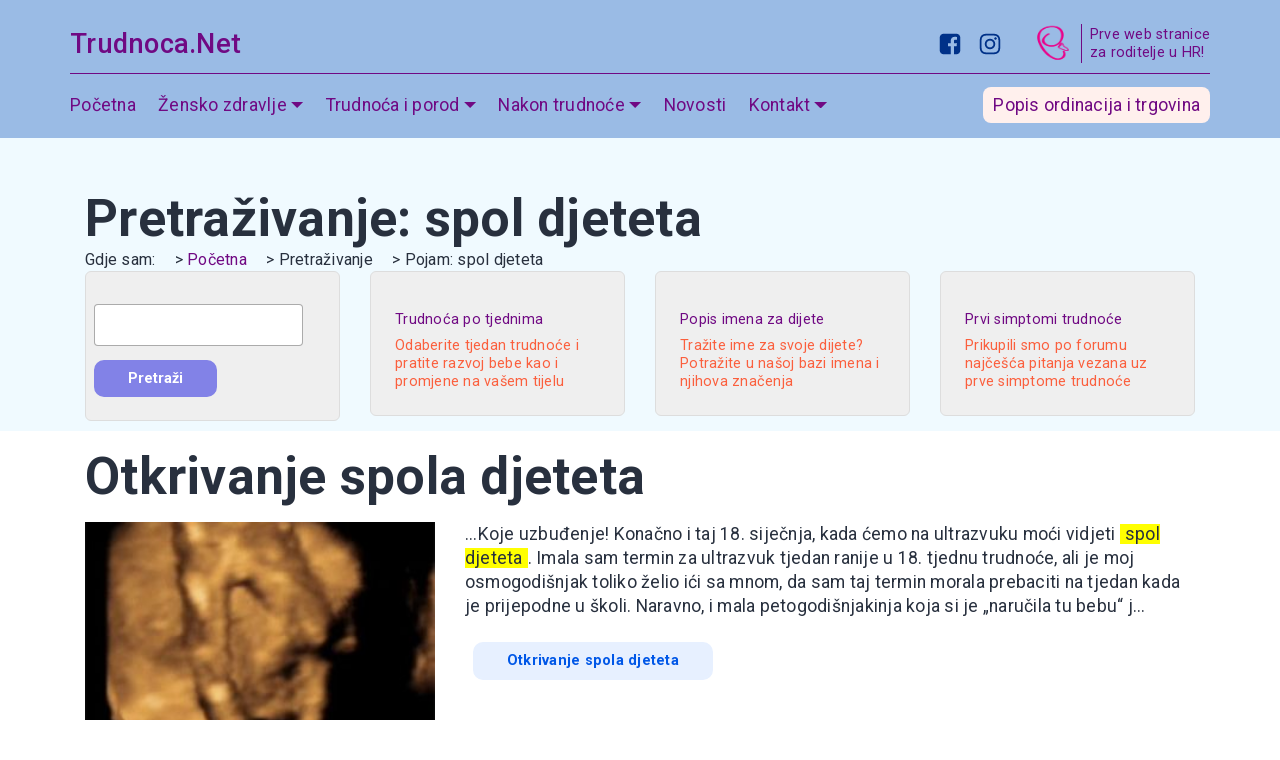

--- FILE ---
content_type: text/html; charset=UTF-8
request_url: https://www.trudnoca.net/trz/spol%20djeteta/0/
body_size: 17755
content:
<!DOCTYPE html>
<html amp >
<head>
   <script type="application/ld+json">
  {
    "@context": "https://schema.org",
    "@type": "NewsArticle",
    "mainEntityOfPage": {
      "@type": "WebPage",
      "@id": "https://trudnoca.net"
    },
    "headline": "Pretraživanje: spol djeteta",
      "image": [
      "https://trudnoca.net/images/logo.png"
    ],
      "datePublished": "2026-01-16T11:24:34+0000",
    "dateModified": "2026-01-16T11:24:34+0000",
    "author": {
      "@type": "Person",
      "name": "Jasmina Kudelić",
      "url": "https://bumbar-web.com"
    },
    "publisher": {
      "@type": "Organization",
      "name": "Bumbar Web",
      "logo": {
        "@type": "ImageObject",
        "url": "https://bumbar-web.com/img/logo.webp"
      }
    },
        "keywords": "Trudnoća, trudnoća po tjednima, tjedan trudnoće, imena za dijete, simptomi trudnoće, porod, beba, ultrazvuk",
        "description": "Trudnoća traje 266 dana od trenutka začeća do poroda. Računa se od prvog dana zadnje menstruacije i tada trudnoća traje 9 mjeseci i 10 dana ili 10 lunarnih..."
    }
</script>
<meta charset="UTF-8">
<meta http-equiv="X-UA-Compatible" content="IE=edge">
<meta name="generator" content="AMP web, bumbar-web.com">
<meta name="viewport" content="width=device-width, initial-scale=1, minimum-scale=1">
<meta name="description" content="Trudnoća traje 266 dana od trenutka začeća do poroda. Računa se od prvog dana zadnje menstruacije i tada trudnoća traje 9 mjeseci i 10 dana ili 10 lunarnih..."/>
<meta property="fb:admins" content="1363286327" />
<meta property="fb:app_id" content="159145942903" />
<meta property="og:url" content="https://trudnoca.net"/>
<meta property="og:image" content="https://trudnoca.net/images/logo_trudnoca_net.jpg"/>
<meta property="og:site_name" content="Trudnoca.net"/>
<meta property="og:title" content="Trudnoca.net"/>
<meta property="og:type" content="article"/>
<meta property="og:description" content="Trudnoća traje 266 dana od trenutka začeća do poroda. Računa se od prvog dana zadnje menstruacije i tada trudnoća traje 9 mjeseci i 10 dana ili 10 lunarnih..."/>
<link rel="shortcut icon" href="https://trudnoca.net/images/logo-mini-zafavicon.png" type="image/x-icon">   
<title>Pretraživanje: spol djeteta - Trudnoca.net</title>
<link rel="canonical" href="https://trudnoca.net"><style amp-boilerplate>
    body {
        -webkit-animation: -amp-start 8s steps(1, end) 0s 1 normal both;
        -moz-animation: -amp-start 8s steps(1, end) 0s 1 normal both;
        -ms-animation: -amp-start 8s steps(1, end) 0s 1 normal both;
        animation: -amp-start 8s steps(1, end) 0s 1 normal both
    }

    @-webkit-keyframes -amp-start {
        from {
            visibility: hidden
        }

        to {
            visibility: visible
        }
    }

    @-moz-keyframes -amp-start {
        from {
            visibility: hidden
        }

        to {
            visibility: visible
        }
    }

    @-ms-keyframes -amp-start {
        from {
            visibility: hidden
        }

        to {
            visibility: visible
        }
    }

    @-o-keyframes -amp-start {
        from {
            visibility: hidden
        }

        to {
            visibility: visible
        }
    }

    @keyframes -amp-start {
        from {
            visibility: hidden
        }

        to {
            visibility: visible
        }
    }
</style>
<noscript>
    <style amp-boilerplate>
        body {
            -webkit-animation: none;
            -moz-animation: none;
            -ms-animation: none;
            animation: none
        }
    </style>
</noscript>
<link href="https://fonts.googleapis.com/css?family=Roboto:100,100i,300,300i,400,400i,500,500i,700,700i,900,900i&display=swap" rel="stylesheet">

<style amp-custom>
    div,
    span,
    h1,
    h2,
    h3,
    h4,
    h5,
    h6,
    p,
    blockquote,
    a,
    ol,
    ul,
    li,
    figcaption {
        font: inherit
    }

    * {
        -webkit-box-sizing: border-box;
        box-sizing: border-box
    }

    body {
        position: relative;
        font-style: normal;
        line-height: 1.4;
        letter-spacing: 0.25px;
        color: #28303e
    }

    section {
        background-color: #eeeeee;
        background-position: 50% 50%;
        background-repeat: no-repeat;
        background-size: cover
    }

    section,
    .container,
    .container-fluid {
        position: relative;
        word-wrap: break-word
    }

    a.mbr-iconfont:hover {
        text-decoration: none
    }

    h1,
    h2,
    h3,
    h4 {
        margin: auto
    }

    h1,
    h2,
    h3,
    h4,
    p {
        margin-bottom: 1.5rem, margin-top:1.5rem
    }

    p,
    li,
    blockquote {
        line-height: 1.4
    }

    ul,
    ol,
    pre,
    blockquote {
        margin-bottom: 0;
        margin-top: 0
    }

    pre {
        background: #f4f4f4;
        padding: 10px 24px;
        white-space: pre-wrap
    }

    p {
        margin-top: 0
    }

    a {
        font-style: normal;
        font-weight: 400;
        cursor: pointer
    }

    a,
    a:hover {
        text-decoration: none
    }

    a.bijeli {
        color: #a9b4c7
    }

    a.bijeli:hover {
        color: beige
    }

    figure {
        margin-bottom: 0
    }

    h1,
    h2,
    h3,
    h4,
    h5,
    h6,
    .h1,
    .h2,
    .h3,
    .h4,
    .h5,
    .h6,
    .display-1,
    .display-2,
    .display-3,
    .display-4 {
        line-height: 1;
        word-break: break-word;
        word-wrap: break-word
    }

    b,
    strong {
        font-weight: bold
    }

    blockquote {
        padding: 10px 0 10px 20px;
        position: relative;
        border-left: 3px solid
    }

    input:-webkit-autofill,
    input:-webkit-autofill:hover,
    input:-webkit-autofill:focus,
    input:-webkit-autofill:active {
        -webkit-transition-delay: 9999s;
        transition-delay: 9999s;
        -webkit-transition-property: background-color, color;
        -o-transition-property: background-color, color;
        transition-property: background-color, color
    }

    html,
    body {
        height: auto;
        min-height: 100vh
    }

    .mbr-section-title {
        font-style: normal;
        line-height: 1.2
    }

    .mbr-section-subtitle {
        line-height: 1.3
    }

    .mbr-text {
        font-style: normal;
        line-height: 1.4
    }

    .btn {
        font-weight: 400;
        border-width: 2px;
        border-style: solid;
        border-radius: 10px;
        font-style: normal;
        margin: .4rem .5rem;
        white-space: normal;
        -webkit-transition: all .3s ease-in-out, -webkit-box-shadow 2s ease-in-out;
        transition: all .3s ease-in-out, -webkit-box-shadow 2s ease-in-out;
        -o-transition: all .3s ease-in-out, box-shadow 2s ease-in-out;
        transition: all .3s ease-in-out, box-shadow 2s ease-in-out;
        transition: all .3s ease-in-out, box-shadow 2s ease-in-out, -webkit-box-shadow 2s ease-in-out;
        display: -webkit-inline-box;
        display: -ms-inline-flexbox;
        display: inline-flex;
        -webkit-box-align: center;
        -ms-flex-align: center;
        align-items: center;
        -webkit-box-pack: center;
        -ms-flex-pack: center;
        justify-content: center;
        word-break: break-word;
        -webkit-align-items: center;
        -webkit-justify-content: center;
        display: -webkit-inline-flex
    }

    .btn-form {
        border-radius: 0
    }

    .btn-form:hover {
        cursor: pointer
    }

    input,
    textarea {
        padding: 15px 0.5rem;
        margin: 0.5rem
    }

    .mbr-figure img,
    .mbr-figure iframe {
        display: block;
        width: 100%
    }

    .card {
        background-color: transparent;
        border: none
    }

    .card-wrapper {
        -webkit-box-flex: 1;
        -webkit-flex: 1
    }

    .card-img {
        text-align: center;
        -ms-flex-negative: 0;
        flex-shrink: 0;
        -webkit-flex-shrink: 0
    }

    .media {
        max-width: 100%;
        margin: 0 auto
    }

    .mbr-figure {
        -ms-flex-item-align: center;
        -ms-grid-row-align: center;
        -webkit-align-self: center;
        align-self: center
    }

    .media-container>div {
        max-width: 100%
    }

    .mbr-figure img,
    .card-img img {
        width: 100%
    }

    @media (max-width:991px) {
        .media-size-item {
            width: auto
        }

        .media {
            width: auto
        }

        .mbr-figure {
            width: 100%
        }
    }

    section.slider .amp-carousel-button {
        cursor: pointer
    }

    amp-image-lightbox a.control {
        position: absolute;
        width: 32px;
        height: 32px;
        right: 16px;
        top: 16px;
        z-index: 1000
    }

    amp-image-lightbox a.control .close {
        position: relative
    }

    amp-image-lightbox a.control .close:before,
    amp-image-lightbox a.control .close:after {
        position: absolute;
        left: 15px;
        content: ' ';
        height: 33px;
        width: 2px;
        background-color: #fff
    }

    amp-image-lightbox a.control .close:before {
        -webkit-transform: rotate(45deg);
        -ms-transform: rotate(45deg);
        transform: rotate(45deg)
    }

    amp-image-lightbox a.control .close:after {
        -webkit-transform: rotate(-45deg);
        -ms-transform: rotate(-45deg);
        transform: rotate(-45deg)
    }

    .hidden {
        visibility: hidden
    }

    .super-hide {
        display: none
    }

    .inactive {
        -webkit-user-select: none;
        -moz-user-select: none;
        -ms-user-select: none;
        user-select: none;
        pointer-events: none;
        -webkit-user-drag: none;
        user-drag: none
    }

    textarea[type="hidden"] {
        display: none
    }

    #scrollToTop {
        display: none
    }

    .popover-content ul.show {
        min-height: 155px
    }

    .mbr-white {
        color: #ffffff
    }

    .mbr-bg-white {
        background-color: #ffffff
    }

    .align-left {
        text-align: left
    }

    .align-center {
        text-align: center
    }

    .align-right {
        text-align: right
    }

    @media (max-width:767px) {

        .align-left,
        .align-center,
        .align-right,
        .mbr-section-btn,
        .mbr-section-title {
            text-align: center
        }
    }

    .mbr-light {
        font-weight: 300
    }

    .mbr-regular {
        font-weight: 400
    }

    .mbr-semibold {
        font-weight: 500
    }

    .mbr-bold {
        font-weight: 700
    }

    .mbr-section-btn {
        margin-left: -.5rem;
        margin-right: -.5rem;
        font-size: 0
    }

    nav .mbr-section-btn {
        margin-left: 0rem;
        margin-right: 0rem
    }

    .btn .mbr-iconfont,
    .btn.btn-sm .mbr-iconfont {
        cursor: pointer;
        margin-right: 0.5rem
    }

    .btn.btn-md .mbr-iconfont,
    .btn.btn-md .mbr-iconfont {
        margin-right: 0.8rem
    }

    [type="submit"] {
        -webkit-appearance: none
    }

    .google-map {
        height: 400px;
        position: relative;
        width: 100%
    }

    .google-map iframe {
        height: 100%;
        width: 100%
    }

    .google-map [data-state-details] {
        color: #6b6763;
        font-family: Montserrat;
        height: 1.5em;
        margin-top: -0.75em;
        padding-left: 1.25rem;
        padding-right: 1.25rem;
        position: absolute;
        text-align: center;
        top: 50%;
        width: 100%
    }

    .google-map[data-state] {
        background: #e9e5dc
    }

    .google-map[data-state="loading"] [data-state-details] {
        display: none
    }

    .map-placeholder {
        display: none
    }

    .mbr-fullscreen .mbr-overlay {
        height: 100vh
    }

    .mbr-fullscreen {
        display: -webkit-box;
        display: -ms-flexbox;
        display: flex;
        display: -moz-flex;
        display: -ms-flex;
        display: -o-flex;
        -webkit-box-align: center;
        -ms-flex-align: center;
        align-items: center;
        -webkit-align-items: center;
        height: 100vh;
        -webkit-box-sizing: border-box;
        box-sizing: border-box;
        padding-top: 3rem;
        padding-bottom: 3rem
    }

    .mbr-overlay {
        bottom: 0;
        left: 0;
        position: absolute;
        right: 0;
        top: 0;
        z-index: 0
    }

    section.sidebar-open:before {
        content: '';
        position: fixed;
        top: 0;
        bottom: 0;
        right: 0;
        left: 0;
        background-color: rgba(0, 0, 0, 0.2);
        z-index: 1040
    }

    amp-img img {
        max-height: 100%;
        max-width: 100%
    }

    img.mbr-temp {
        width: 100%
    }

    .is-builder .nodisplay+img[async],
    .is-builder .nodisplay+img[decoding="async"],
    .is-builder amp-img>a+img[async],
    .is-builder amp-img>a+img[decoding="async"] {
        display: none
    }

    html:not(.is-builder) amp-img>a {
        position: absolute;
        top: 0;
        bottom: 0;
        left: 0;
        right: 0;
        z-index: 1
    }

    .is-builder .temp-amp-sizer {
        position: absolute
    }

    .is-builder section.slider .icon-wrap,
    .is-builder section[class*="gallery"] .icon-wrap {
        pointer-events: all
    }

    .is-builder amp-youtube .temp-amp-sizer,
    .is-builder amp-vimeo .temp-amp-sizer {
        position: static
    }

    .is-builder section.horizontal-menu .ampstart-btn {
        display: none
    }

    @media (max-width:991px) {
        .is-builder section.horizontal-menu .navbar-toggler {
            display: block
        }
    }

    .is-builder section.horizontal-menu .dropdown-menu {
        z-index: auto;
        opacity: 1;
        pointer-events: auto
    }

    .is-builder section.horizontal-menu .nav-dropdown .link.dropdown-toggle[aria-expanded="true"] {
        margin: 0.4rem 0;
        margin-right: 1.4rem;
        padding: 0
    }

    .mobirise-spinner {
        position: absolute;
        top: 50%;
        left: 40%;
        margin-left: 10%;
        -webkit-transform: translate3d(-50%, -50%, 0);
        z-index: 4
    }

    .mobirise-spinner em {
        width: 24px;
        height: 24px;
        border-radius: 100%;
        display: inline-block;
        -webkit-animation: slide 1s infinite
    }

    .mobirise-spinner em:nth-child(1) {
        -webkit-animation-delay: 0.1s
    }

    .mobirise-spinner em:nth-child(2) {
        -webkit-animation-delay: 0.2s
    }

    .mobirise-spinner em:nth-child(3) {
        -webkit-animation-delay: 0.3s
    }

    @-webkit-keyframes slide {
        0% {
            -webkit-transform: scale(1)
        }

        50% {
            opacity: 0.3;
            -webkit-transform: scale(2)
        }

        100% {
            -webkit-transform: scale(1)
        }
    }

    @keyframes slide {
        0% {
            -webkit-transform: scale(1)
        }

        50% {
            opacity: 0.3;
            -webkit-transform: scale(2)
        }

        100% {
            -webkit-transform: scale(1)
        }
    }

    .mobirise-loader .amp-active>div {
        display: none
    }

    .mbr-container {
        max-width: 800px;
        padding: 0 10px;
        margin: 0 auto;
        position: relative
    }

    .container {
        padding-right: 15px;
        padding-left: 15px;
        width: 100%;
        margin-right: auto;
        margin-left: auto
    }

    @media (max-width:767px) {
        .container {
            max-width: 540px
        }
    }

    @media (min-width:768px) {
        .container {
            max-width: 720px
        }
    }

    @media (min-width:992px) {
        .container {
            max-width: 960px
        }
    }

    @media (min-width:1200px) {
        .container {
            max-width: 1140px
        }
    }

    .mbr-row {
        display: -webkit-box;
        display: -ms-flexbox;
        display: flex;
        -ms-flex-wrap: wrap;
        flex-wrap: wrap;
        margin-right: -15px;
        margin-left: -15px
    }

    .mbr-justify-content-center {
        -webkit-box-pack: center;
        -ms-flex-pack: center;
        justify-content: center;
        -webkit-justify-content: center
    }

    @media (max-width:767px) {
        .mbr-col-sm-12 {
            -ms-flex: 0 0 100%;
            -webkit-box-flex: 0;
            flex: 0 0 100%;
            max-width: 100%;
            padding-right: 15px;
            padding-left: 15px;
            -webkit-flex: 0 0 100%
        }
    }

    @media (min-width:768px) {
        .mbr-col-md-3 {
            -ms-flex: 0 0 25%;
            -webkit-box-flex: 0;
            flex: 0 0 25%;
            max-width: 25%;
            padding-right: 15px;
            padding-left: 15px;
            -webkit-flex: 0 0 25%
        }

        .mbr-col-md-4 {
            -ms-flex: 0 0 33.333333%;
            -webkit-box-flex: 0;
            flex: 0 0 33.333333%;
            max-width: 33.333333%;
            padding-right: 15px;
            padding-left: 15px;
            -webkit-flex: 0 0 33.333333%
        }

        .mbr-col-md-5 {
            -ms-flex: 0 0 41.666667%;
            -webkit-box-flex: 0;
            flex: 0 0 41.666667%;
            max-width: 41.666667%;
            padding-right: 15px;
            padding-left: 15px;
            -webkit-flex: 0 0 41.666667%
        }

        .mbr-col-md-6 {
            -ms-flex: 0 0 50%;
            -webkit-box-flex: 0;
            flex: 0 0 50%;
            max-width: 50%;
            padding-right: 15px;
            padding-left: 15px;
            -webkit-flex: 0 0 50%
        }

        .mbr-col-md-7 {
            -ms-flex: 0 0 58.333333%;
            -webkit-box-flex: 0;
            flex: 0 0 58.333333%;
            max-width: 58.333333%;
            padding-right: 15px;
            padding-left: 15px;
            -webkit-flex: 0 0 58.333333%
        }

        .mbr-col-md-8 {
            -ms-flex: 0 0 66.666667%;
            -webkit-box-flex: 0;
            flex: 0 0 66.666667%;
            max-width: 66.666667%;
            padding-left: 15px;
            padding-right: 15px;
            -webkit-flex: 0 0 66.666667%
        }

        .mbr-col-md-10 {
            -ms-flex: 0 0 83.333333%;
            -webkit-box-flex: 0;
            flex: 0 0 83.333333%;
            max-width: 83.333333%;
            padding-left: 15px;
            padding-right: 15px;
            -webkit-flex: 0 0 83.333333%
        }

        .mbr-col-md-12 {
            -ms-flex: 0 0 100%;
            -webkit-box-flex: 0;
            flex: 0 0 100%;
            max-width: 100%;
            padding-right: 15px;
            padding-left: 15px;
            -webkit-flex: 0 0 100%
        }
    }

    @media (min-width:992px) {
        .mbr-col-lg-2 {
            -ms-flex: 0 0 16.666667%;
            -webkit-box-flex: 0;
            flex: 0 0 16.666667%;
            max-width: 16.666667%;
            padding-right: 15px;
            padding-left: 15px;
            -webkit-flex: 0 0 16.666667%
        }

        .mbr-col-lg-3 {
            -ms-flex: 0 0 25%;
            -webkit-box-flex: 0;
            flex: 0 0 25%;
            max-width: 25%;
            padding-right: 15px;
            padding-left: 15px;
            -webkit-flex: 0 0 25%
        }

        .mbr-col-lg-4 {
            -ms-flex: 0 0 33.33%;
            -webkit-box-flex: 0;
            flex: 0 0 33.33%;
            max-width: 33.33%;
            padding-right: 15px;
            padding-left: 15px;
            -webkit-flex: 0 0 33.33%
        }

        .mbr-col-lg-5 {
            -ms-flex: 0 0 41.666%;
            -webkit-box-flex: 0;
            flex: 0 0 41.666%;
            max-width: 41.666%;
            padding-right: 15px;
            padding-left: 15px;
            -webkit-flex: 0 0 41.666%
        }

        .mbr-col-lg-6 {
            -ms-flex: 0 0 50%;
            -webkit-box-flex: 0;
            flex: 0 0 50%;
            max-width: 50%;
            padding-right: 15px;
            padding-left: 15px;
            -webkit-flex: 0 0 50%
        }

        .mbr-col-lg-8 {
            -ms-flex: 0 0 66.666667%;
            -webkit-box-flex: 0;
            flex: 0 0 66.666667%;
            max-width: 66.666667%;
            padding-left: 15px;
            padding-right: 15px;
            -webkit-flex: 0 0 66.666667%
        }

        .mbr-col-lg-10 {
            -ms-flex: 0 0 83.3333%;
            -webkit-box-flex: 0;
            flex: 0 0 83.3333%;
            max-width: 83.3333%;
            padding-right: 15px;
            padding-left: 15px;
            -webkit-flex: 0 0 83.3333%
        }

        .mbr-col-lg-12 {
            -ms-flex: 0 0 100%;
            -webkit-box-flex: 0;
            flex: 0 0 100%;
            max-width: 100%;
            padding-right: 15px;
            padding-left: 15px;
            -webkit-flex: 0 0 100%
        }
    }

    @media (min-width:1200px) {
        .mbr-col-xl-7 {
            -ms-flex: 0 0 58.333333%;
            -webkit-box-flex: 0;
            flex: 0 0 58.333333%;
            max-width: 58.333333%;
            padding-right: 15px;
            padding-left: 15px;
            -webkit-flex: 0 0 58.333333%
        }

        .mbr-col-xl-8 {
            -ms-flex: 0 0 66.666667%;
            -webkit-box-flex: 0;
            flex: 0 0 66.666667%;
            max-width: 66.666667%;
            padding-left: 15px;
            padding-right: 15px;
            -webkit-flex: 0 0 66.666667%
        }
    }

    amp-sidebar {
        background: transparent
    }

    #scrollToTopMarker {
        position: absolute;
        width: 0px;
        height: 0px;
        top: 300px
    }

    #scrollToTopButton {
        position: fixed;
        bottom: 25px;
        right: 25px;
        opacity: .4;
        z-index: 5000;
        font-size: 32px;
        height: 60px;
        width: 60px;
        border: none;
        border-radius: 3px;
        cursor: pointer
    }

    #scrollToTopButton:focus {
        outline: none
    }

    #scrollToTopButton a:before {
        content: '';
        position: absolute;
        height: 40%;
        top: 36%;
        width: 2px;
        left: calc(50% - 1px)
    }

    #scrollToTopButton a:after {
        content: '';
        position: absolute;
        border-top: 2px solid;
        border-right: 2px solid;
        width: 40%;
        height: 40%;
        left: calc(30% - 1px);
        bottom: 30%;
        -ms-transform: rotate(-45deg);
        transform: rotate(-45deg);
        -webkit-transform: rotate(-45deg)
    }

    .is-builder #scrollToTopButton a:after {
        left: 30%
    }

    .form-check {
        margin-bottom: 0
    }

    .form-check-label {
        padding-left: 0
    }

    .form-check-input {
        position: relative;
        margin: 4px
    }

    .form-check-inline {
        display: -webkit-inline-box;
        display: -ms-inline-flexbox;
        display: inline-flex;
        -webkit-box-align: center;
        -ms-flex-align: center;
        align-items: center;
        padding-left: 0;
        margin-right: .75rem
    }

    amp-image-lightbox,
    .lightbox {
        background: rgba(0, 0, 0, 0.8);
        display: flex;
        flex-wrap: wrap;
        align-items: center;
        justify-content: center;
        width: 100%;
        height: 100%;
        overflow: auto
    }

    amp-image-lightbox a.control,
    .lightbox a.control {
        position: absolute;
        cursor: default;
        top: 0;
        right: 0
    }

    amp-image-lightbox .close,
    .lightbox .close {
        background: none;
        border: none;
        position: absolute;
        top: 15px;
        right: 15px;
        height: 2rem;
        width: 2rem;
        cursor: pointer;
        z-index: 1000
    }

    amp-image-lightbox .close:before,
    amp-image-lightbox .close:after,
    .lightbox .close:before,
    .lightbox .close:after {
        position: absolute;
        top: 0;
        right: 15px;
        content: ' ';
        height: 2rem;
        width: 5px;
        background-color: #fff
    }

    amp-image-lightbox .close:before,
    .lightbox .close:before {
        transform: rotate(45deg)
    }

    amp-image-lightbox .close:after,
    .lightbox .close:after {
        transform: rotate(-45deg)
    }

    amp-image-lightbox .video-block,
    .lightbox .video-block {
        width: 100%
    }

    @media (min-width:1400px) {

        .mbr-col-lg-6,
        .mbr-col-md-6,
        .mbr-col-lg-4,
        .mbr-col-lg-3,
        .mbr-col-lg-12 {
            padding-left: 1.5rem;
            padding-right: 1.5rem
        }

        .mbr-row {
            margin-right: -1.5rem;
            margin-left: -1.5rem
        }
    }

    .mbr-pt-1,
    .mbr-py-1 {
        padding-top: 0.5rem
    }

    .mbr-pb-1,
    .mbr-py-1 {
        padding-bottom: 0.5rem
    }

    .mbr-px-1 {
        padding-left: 0.5rem;
        padding-right: 0.5rem
    }

    .mbr-p-1 {
        padding: 0.5rem
    }

    .mbr-pt-2,
    .mbr-py-2 {
        padding-top: 1rem
    }

    .mbr-pb-2,
    .mbr-py-2 {
        padding-bottom: 1rem
    }

    .mbr-px-2 {
        padding-left: 1rem;
        padding-right: 1rem
    }

    .mbr-p-2 {
        padding: 1rem
    }

    .mbr-pt-3,
    .mbr-py-3 {
        padding-top: 1.5rem
    }

    .mbr-pb-3,
    .mbr-py-3 {
        padding-bottom: 1.5rem
    }

    .mbr-px-3 {
        padding-left: 1.5rem;
        padding-right: 1.5rem
    }

    .mbr-p-3 {
        padding: 1.5rem
    }

    .mbr-pt-4,
    .mbr-py-4 {
        padding-top: 2rem
    }

    .mbr-pb-4,
    .mbr-py-4 {
        padding-bottom: 2rem
    }

    .mbr-px-4 {
        padding-left: 2rem;
        padding-right: 2rem
    }

    .mbr-p-4 {
        padding: 2rem
    }

    .mbr-pt-5,
    .mbr-py-5 {
        padding-top: 3rem
    }

    .mbr-pb-5,
    .mbr-py-5 {
        padding-bottom: 3rem
    }

    .mbr-px-5 {
        padding-left: 3rem;
        padding-right: 3rem
    }

    .mbr-p-5 {
        padding: 3rem
    }

    body {
        font-family: Roboto
    }

    blockquote {
        border-color: #003188
    }

    .display-1 {
        font-family: 'Roboto', sans-serif;
        font-size: 4.8rem;
        line-height: 1.1
    }

    .display-2 {
        font-family: 'Roboto', sans-serif;
        font-size: 3.2rem;
        line-height: 1.2
    }

    .display-4 {
        font-family: 'Roboto', sans-serif;
        font-size: 0.9rem;
        line-height: 1.3
    }

    .display-5 {
        font-family: 'Roboto', sans-serif;
        font-size: 1.7rem;
        line-height: 1.4
    }

    .display-7 {
        font-family: 'Roboto', sans-serif;
        font-size: 1.1rem;
        line-height: 1.4
    }

    input,
    textarea {
        font-family: 'Roboto', sans-serif;
        font-size: 0.9rem
    }

    .display-1 .mbr-iconfont-btn {
        font-size: 4.8rem;
        width: 4.8rem
    }

    .display-2 .mbr-iconfont-btn {
        font-size: 3.2rem;
        width: 3.2rem
    }

    .display-4 .mbr-iconfont-btn {
        font-size: 0.9rem;
        width: 0.9rem
    }

    .display-5 .mbr-iconfont-btn {
        font-size: 1.7rem;
        width: 1.7rem
    }

    .display-7 .mbr-iconfont-btn {
        font-size: 1.1rem;
        width: 1.1rem
    }

    @media (max-width:768px) {
        .display-1 {
            font-size: 3.84rem;
            font-size: calc(2.33rem + (4.8 - 2.33) * ((100vw - 20rem) / (48 - 20)));
            line-height: calc(1.4 * (2.33rem + (4.8 - 2.33) * ((100vw - 20rem) / (48 - 20))))
        }

        .display-2 {
            font-size: 2.56rem;
            font-size: calc(1.77rem + (3.2 - 1.77) * ((100vw - 20rem) / (48 - 20)));
            line-height: calc(1.4 * (1.77rem + (3.2 - 1.77) * ((100vw - 20rem) / (48 - 20))))
        }

        .display-4 {
            font-size: 0.72rem;
            font-size: calc(0.965rem + (0.9 - 0.965) * ((100vw - 20rem) / (48 - 20)));
            line-height: calc(1.4 * (0.965rem + (0.9 - 0.965) * ((100vw - 20rem) / (48 - 20))))
        }

        .display-5 {
            font-size: 1.36rem;
            font-size: calc(1.245rem + (1.7 - 1.245) * ((100vw - 20rem) / (48 - 20)));
            line-height: calc(1.4 * (1.245rem + (1.7 - 1.245) * ((100vw - 20rem) / (48 - 20))))
        }
    }

    .btn {
        padding: 1rem 2rem;
        border-radius: 10px
    }

    .btn-sm {
        border-width: 1px;
        padding: 0.6rem 0.8rem;
        border-radius: 10px
    }

    .btn-md {
        font-weight: 600;
        padding: 0.5rem 2rem;
        border-radius: 10px
    }

    .bg-primary {
        background-color: #003188
    }

    .bg-success {
        background-color: #0dcd7b
    }

    .bg-info {
        background-color: #8282e7
    }

    .bg-warning {
        background-color: #767676
    }

    .bg-danger {
        background-color: #e7f0ff
    }

    .btn-primary,
    .btn-primary:active,
    .btn-primary.active {
        background-color: #003188;
        border-color: #003188;
        color: #ffffff
    }

    .btn-primary:hover,
    .btn-primary:focus,
    .btn-primary.focus {
        color: #ffffff;
        background-color: #00286f;
        border-color: #00286f
    }

    .btn-primary.disabled,
    .btn-primary:disabled {
        color: #ffffff;
        background-color: #00286f;
        border-color: #00286f
    }

    .btn-secondary,
    .btn-secondary:active,
    .btn-secondary.active {
        background-color: #fb5f3d;
        border-color: #fb5f3d;
        color: #ffffff
    }

    .btn-secondary:hover,
    .btn-secondary:focus,
    .btn-secondary.focus {
        color: #ffffff;
        background-color: #fa4a24;
        border-color: #fa4a24
    }

    .btn-secondary.disabled,
    .btn-secondary:disabled {
        color: #ffffff;
        background-color: #fa4a24;
        border-color: #fa4a24
    }

    .btn-info,
    .btn-info:active,
    .btn-info.active {
        background-color: #8282e7;
        border-color: #8282e7;
        color: #ffffff
    }

    .btn-info:hover,
    .btn-info:focus,
    .btn-info.focus {
        color: #ffffff;
        background-color: #6d6de3;
        border-color: #6d6de3
    }

    .btn-info.disabled,
    .btn-info:disabled {
        color: #ffffff;
        background-color: #6d6de3;
        border-color: #6d6de3
    }

    .btn-success,
    .btn-success:active,
    .btn-success.active {
        background-color: #0dcd7b;
        border-color: #0dcd7b;
        color: #ffffff
    }

    .btn-success:hover,
    .btn-success:focus,
    .btn-success.focus {
        color: #ffffff;
        background-color: #0bb56d;
        border-color: #0bb56d
    }

    .btn-success.disabled,
    .btn-success:disabled {
        color: #ffffff;
        background-color: #0bb56d;
        border-color: #0bb56d
    }

    .btn-warning,
    .btn-warning:active,
    .btn-warning.active {
        background-color: #767676;
        border-color: #767676;
        color: #ffffff
    }

    .btn-warning:hover,
    .btn-warning:focus,
    .btn-warning.focus {
        color: #ffffff;
        background-color: #696969;
        border-color: #696969
    }

    .btn-warning.disabled,
    .btn-warning:disabled {
        color: #ffffff;
        background-color: #696969;
        border-color: #696969
    }

    .btn-danger,
    .btn-danger:active,
    .btn-danger.active {
        background-color: #e7f0ff;
        border-color: #e7f0ff;
        color: #0057e7
    }

    .btn-danger:hover,
    .btn-danger:focus,
    .btn-danger.focus {
        color: #0057e7;
        background-color: #cde0ff;
        border-color: #cde0ff
    }

    .btn-danger.disabled,
    .btn-danger:disabled {
        color: #0057e7;
        background-color: #cde0ff;
        border-color: #cde0ff
    }

    .btn-black,
    .btn-black:active,
    .btn-black.active {
        background-color: #333333;
        border-color: #333333;
        color: #ffffff
    }

    .btn-black:hover,
    .btn-black:focus,
    .btn-black.focus {
        color: #ffffff;
        background-color: #262626;
        border-color: #262626
    }

    .btn-black.disabled,
    .btn-black:disabled {
        color: #ffffff;
        background-color: #262626;
        border-color: #262626
    }

    .btn-white,
    .btn-white:active,
    .btn-white.active {
        background-color: #ffffff;
        border-color: #ffffff;
        color: #808080
    }

    .btn-white:hover,
    .btn-white:focus,
    .btn-white.focus {
        color: #808080;
        background-color: #f2f2f2;
        border-color: #f2f2f2
    }

    .btn-white.disabled,
    .btn-white:disabled {
        color: #808080;
        background-color: #f2f2f2;
        border-color: #f2f2f2
    }

    .btn-white,
    .btn-white:active,
    .btn-white.active {
        color: #333333
    }

    .btn-white:hover,
    .btn-white:focus,
    .btn-white.focus {
        color: #333333
    }

    .btn-white.disabled,
    .btn-white:disabled {
        color: #333333
    }

    .btn-primary-outline,
    .btn-primary-outline:active,
    .btn-primary-outline.active {
        background: none;
        border-color: #000c22;
        color: #000c22
    }

    .btn-primary-outline:hover,
    .btn-primary-outline:focus,
    .btn-primary-outline.focus {
        color: #ffffff;
        background-color: #003188;
        border-color: #003188
    }

    .btn-primary-outline.disabled,
    .btn-primary-outline:disabled {
        color: #ffffff;
        background-color: #003188;
        border-color: #003188
    }

    .btn-secondary-outline,
    .btn-secondary-outline:active,
    .btn-secondary-outline.active {
        background: none;
        border-color: #ce2804;
        color: #ce2804
    }

    .btn-secondary-outline:hover,
    .btn-secondary-outline:focus,
    .btn-secondary-outline.focus {
        color: #ffffff;
        background-color: #fb5f3d;
        border-color: #fb5f3d
    }

    .btn-secondary-outline.disabled,
    .btn-secondary-outline:disabled {
        color: #ffffff;
        background-color: #fb5f3d;
        border-color: #fb5f3d
    }

    .btn-info-outline,
    .btn-info-outline:active,
    .btn-info-outline.active {
        background: none;
        border-color: #2c2cd7;
        color: #2c2cd7
    }

    .btn-info-outline:hover,
    .btn-info-outline:focus,
    .btn-info-outline.focus {
        color: #ffffff;
        background-color: #8282e7;
        border-color: #8282e7
    }

    .btn-info-outline.disabled,
    .btn-info-outline:disabled {
        color: #ffffff;
        background-color: #8282e7;
        border-color: #8282e7
    }

    .btn-success-outline,
    .btn-success-outline:active,
    .btn-success-outline.active {
        background: none;
        border-color: #076d41;
        color: #076d41
    }

    .btn-success-outline:hover,
    .btn-success-outline:focus,
    .btn-success-outline.focus {
        color: #ffffff;
        background-color: #0dcd7b;
        border-color: #0dcd7b
    }

    .btn-success-outline.disabled,
    .btn-success-outline:disabled {
        color: #ffffff;
        background-color: #0dcd7b;
        border-color: #0dcd7b
    }

    .btn-warning-outline,
    .btn-warning-outline:active,
    .btn-warning-outline.active {
        background: none;
        border-color: #434343;
        color: #434343
    }

    .btn-warning-outline:hover,
    .btn-warning-outline:focus,
    .btn-warning-outline.focus {
        color: #ffffff;
        background-color: #767676;
        border-color: #767676
    }

    .btn-warning-outline.disabled,
    .btn-warning-outline:disabled {
        color: #ffffff;
        background-color: #767676;
        border-color: #767676
    }

    .btn-danger-outline,
    .btn-danger-outline:active,
    .btn-danger-outline.active {
        background: none;
        border-color: #81b0ff;
        color: #81b0ff
    }

    .btn-danger-outline:hover,
    .btn-danger-outline:focus,
    .btn-danger-outline.focus {
        color: #0057e7;
        background-color: #e7f0ff;
        border-color: #e7f0ff
    }

    .btn-danger-outline.disabled,
    .btn-danger-outline:disabled {
        color: #0057e7;
        background-color: #e7f0ff;
        border-color: #e7f0ff
    }

    .btn-black-outline,
    .btn-black-outline:active,
    .btn-black-outline.active {
        background: none;
        border-color: #000000
    }

    .btn-black-outline:hover,
    .btn-black-outline:focus,
    .btn-black-outline.focus {
        color: #ffffff;
        background-color: #333333;
        border-color: #333333
    }

    .btn-black-outline.disabled,
    .btn-black-outline:disabled {
        color: #ffffff;
        background-color: #333333;
        border-color: #333333
    }

    .btn-white-outline,
    .btn-white-outline:active,
    .btn-white-outline.active {
        background: none;
        border-color: #ffffff;
        color: #ffffff
    }

    .btn-white-outline:hover,
    .btn-white-outline:focus,
    .btn-white-outline.focus {
        color: #333333;
        background-color: #ffffff;
        border-color: #ffffff
    }

    .text-primary {
        color: #003188
    }

    .text-secondary {
        color: #fb5f3d
    }

    .text-success {
        color: #0dcd7b
    }

    .text-info {
        color: #8282e7
    }

    .text-warning {
        color: #767676
    }

    .text-danger {
        color: #e7f0ff
    }

    .text-white {
        color: #ffffff
    }

    a.text-primary:hover,
    a.text-primary:focus {
        color: #000c22
    }

    a.text-secondary:hover,
    a.text-secondary:focus {
        color: #ce2804
    }

    a.text-success:hover,
    a.text-success:focus {
        color: #076d41
    }

    a.text-info:hover,
    a.text-info:focus {
        color: #2c2cd7
    }

    a.text-warning:hover,
    a.text-warning:focus {
        color: #434343
    }

    a.text-danger:hover,
    a.text-danger:focus {
        color: #81b0ff
    }

    a.text-white:hover,
    a.text-white:focus {
        color: #b3b3b3
    }

    a.text-black:hover,
    a.text-black:focus {
        color: #4d4d4d
    }

    .alert-success {
        background-color: #0dcd7b
    }

    .alert-info {
        background-color: #8282e7
    }

    .alert-warning {
        background-color: #fb603f
    }

    .alert-danger {
        background-color: #e7f0ff
    }

    a,
    a:hover {
        color: #700983
    }

    .mbr-plan-header.bg-primary .mbr-plan-subtitle,
    .mbr-plan-header.bg-primary .mbr-plan-price-desc {
        color: #0861ff
    }

    .mbr-plan-header.bg-success .mbr-plan-subtitle,
    .mbr-plan-header.bg-success .mbr-plan-price-desc {
        color: #acfad9
    }

    .mbr-plan-header.bg-info .mbr-plan-subtitle,
    .mbr-plan-header.bg-info .mbr-plan-price-desc {
        color: #ffffff
    }

    .mbr-plan-header.bg-warning .mbr-plan-subtitle,
    .mbr-plan-header.bg-warning .mbr-plan-price-desc {
        color: #b6b6b6
    }

    .mbr-plan-header.bg-danger .mbr-plan-subtitle,
    .mbr-plan-header.bg-danger .mbr-plan-price-desc {
        color: #ffffff
    }

    .mobirise-spinner em:nth-child(1) {
        background: #003188
    }

    .mobirise-spinner em:nth-child(2) {
        background: #fb5f3d
    }

    .mobirise-spinner em:nth-child(3) {
        background: #0dcd7b
    }

    #scrollToTopMarker {
        display: none
    }

    #scrollToTopButton {
        background-color: #4ea2e3
    }

    #scrollToTopButton a:before {
        background: #ffffff
    }

    #scrollToTopButton a:after {
        border-top-color: #ffffff;
        border-right-color: #ffffff
    }

    @media (max-width:992px) {
        .md-pb {
            margin-bottom: 1rem
        }
    }

    .cid-rW8TxGlXDC {
        min-height: 138px
    }

    .cid-rW8TxGlXDC .brand-name {
        color: #003188;
        margin: 0
    }

    .cid-rW8TxGlXDC .nav-item:focus,
    .cid-rW8TxGlXDC .nav-link:focus {
        outline: none
    }

    .cid-rW8TxGlXDC .navbar-collapse {
        max-width: 1140px;
        margin: auto;
        width: 100%;
        justify-content: space-between
    }

    .cid-rW8TxGlXDC p {
        margin: 0
    }

    .cid-rW8TxGlXDC .nav-link:hover {
        color: #fb5f3d
    }

    .cid-rW8TxGlXDC .dropdown-menu {
        box-shadow: 0 0px 20px rgba(0, 0, 0, 0.2);
        border-radius: 8px
    }

    .cid-rW8TxGlXDC .dropdown-menu:before {
        height: 0;
        width: 0;
        border-bottom: 10px solid #ffffff;
        border-left: 10px solid transparent;
        border-right: 10px solid transparent;
        content: '';
        position: absolute;
        bottom: 100%;
        left: 20px
    }

    .cid-rW8TxGlXDC .phone {
        background-color: #fff0ed;
        padding: 6px 10px;
        border-radius: 8px;
        color: #fb5f3d
    }

    .cid-rW8TxGlXDC .phone-text {
        margin: 0 1rem;
        color: #fb5f3d
    }

    .cid-rW8TxGlXDC .brand {
        border-right: 1px solid currentColor;
        display: flex;
        -webkit-flex-shrink: 0;
        flex-shrink: 0;
        -webkit-align-items: center;
        align-items: center;
        margin-right: 0;
        padding: 0;
        transition: all .3s;
        word-break: break-word;
        z-index: 1
    }

    .cid-rW8TxGlXDC .brand .navbar-caption {
        line-height: inherit;
        font-weight: normal
    }

    .cid-rW8TxGlXDC .brand .navbar-logo a {
        outline: none
    }

    .cid-rW8TxGlXDC .brand .navbar-caption-wrap {
        display: flex
    }

    .cid-rW8TxGlXDC .top-box,
    .cid-rW8TxGlXDC .menu-box {
        display: flex;
        align-items: center
    }

    .cid-rW8TxGlXDC .top-menu {
        justify-content: space-between;
        display: flex;
        width: 100%;
        max-width: 1140px;
        margin: auto;
        margin-bottom: 0.4rem;
        border-bottom: 1px solid #700983;
        padding: 0.6rem 0
    }

    .cid-rW8TxGlXDC .brand-text {
        padding-left: 0.5rem;
        margin: 0
    }

    .cid-rW8TxGlXDC .navbar-nav {
        list-style-type: none;
        display: flex;
        -webkit-flex-direction: row;
        flex-direction: row;
        padding-left: 0
    }

    .cid-rW8TxGlXDC .navbar-nav .nav-link,
    .cid-rW8TxGlXDC .navbar-nav .nav-dropdown {
        margin: 0.4rem 0;
        margin-right: 1.4rem;
        padding: 0;
        font-weight: normal
    }

    .cid-rW8TxGlXDC .icons-list {
        display: flex;
        flex-wrap: wrap;
        padding-right: 1rem
    }

    .cid-rW8TxGlXDC .icons-list a {
        display: flex;
        flex-direction: row;
        padding: 0.1rem;
        margin-right: 0.8rem
    }

    .cid-rW8TxGlXDC .icons-list a .iconfont-wrapper {
        display: inline-block;
        width: 1.5rem;
        height: 1.5rem
    }

    .cid-rW8TxGlXDC .icons-list a .iconfont-wrapper .amp-iconfont {
        color: #003188;
        font-size: 1.5rem
    }

    @media (min-width:992px) {
        .cid-rW8TxGlXDC .dropdown-menu .dropdown-toggle:after {
            content: '';
            border-bottom: 0.35em solid transparent;
            border-left: 0.35em solid;
            border-right: 0;
            border-top: 0.35em solid transparent;
            margin-left: 0.3rem;
            margin-top: -0.3077em;
            position: absolute;
            right: 1.1538em;
            top: 50%
        }
    }

    .cid-rW8TxGlXDC .nav-dropdown .dropdown-menu {
        border: 0;
        left: 0;
        margin: 0;
        min-width: 10rem;
        padding-bottom: 1rem;
        padding-top: 1rem;
        position: absolute
    }

    .cid-rW8TxGlXDC .nav-dropdown .dropdown-menu .dropdown-item {
        font-weight: 400;
        line-height: 2;
        display: flex;
        -webkit-align-items: center;
        align-items: center;
        width: 100%;
        padding: 0rem 1.6rem;
        clear: both;
        text-align: inherit;
        white-space: nowrap;
        background: 0 0;
        border: 0
    }

    .cid-rW8TxGlXDC .nav-dropdown .dropdown-menu .dropdown-item:hover {
        color: #fb5f3d
    }

    .cid-rW8TxGlXDC .nav-dropdown .dropdown-menu .dropdown {
        position: relative
    }

    .cid-rW8TxGlXDC .nav-item.dropdown {
        position: relative
    }

    .cid-rW8TxGlXDC .nav-item.dropdown .dropdown-menu {
        z-index: -1;
        opacity: 0;
        pointer-events: none
    }

    .cid-rW8TxGlXDC .nav-item.dropdown:hover>.dropdown-menu {
        z-index: 1;
        opacity: 1;
        pointer-events: all
    }

    .cid-rW8TxGlXDC .dropdown-menu .dropdown:hover>.dropdown-menu {
        z-index: 1;
        opacity: 1;
        pointer-events: all
    }

    .cid-rW8TxGlXDC .link.dropdown-toggle:after {
        content: '';
        margin-left: .25rem;
        border-top: 0.35em solid;
        border-right: 0.35em solid transparent;
        border-left: 0.35em solid transparent;
        border-bottom: 0
    }

    .cid-rW8TxGlXDC .nav-dropdown .dropdown-submenu {
        top: 0
    }

    .cid-rW8TxGlXDC .navbar {
        z-index: 100;
        display: flex;
        -webkit-flex-direction: row;
        flex-direction: column;
        width: 100%;
        min-height: 138px;
        transition: all .3s;
        background: #9abbe5
    }

    .cid-rW8TxGlXDC .navbar .navbar-logo {
        margin-right: .8rem
    }

    .cid-rW8TxGlXDC .navbar .navbar-logo img {
        height: auto
    }

    .cid-rW8TxGlXDC .navbar.navbar-short {
        background: #ffffff
    }

    .cid-rW8TxGlXDC .navbar.navbar-short .brand {
        padding: 0
    }

    .cid-rW8TxGlXDC .navbar.opened {
        transition: all .3s;
        background: #ffffff
    }

    .cid-rW8TxGlXDC .navbar .dropdown-item {
        padding: .25rem 1.5rem
    }

    .cid-rW8TxGlXDC .navbar .navbar-collapse {
        display: flex;
        z-index: 1;
        -webkit-flex-basis: 100%;
        flex-basis: 100%;
        -webkit-align-items: center;
        align-items: center
    }

    @media (max-width:991px) {
        .cid-rW8TxGlXDC .navbar .navbar-collapse {
            display: none;
            position: absolute;
            top: 0;
            right: 0;
            min-height: 100vh;
            background: #ffffff;
            padding: 1rem 2rem 1rem 2rem
        }

        .cid-rW8TxGlXDC .navbar.opened .navbar-collapse.show,
        .cid-rW8TxGlXDC .navbar.opened .navbar-collapse.collapsing {
            display: block
        }

        .cid-rW8TxGlXDC .navbar.opened .dropdown-menu {
            top: 0
        }

        .cid-rW8TxGlXDC .navbar .dropdown-menu {
            position: relative;
            background: transparent
        }

        .cid-rW8TxGlXDC .navbar .dropdown-menu .dropdown-submenu {
            left: 0
        }

        .cid-rW8TxGlXDC .navbar .dropdown-menu .dropdown-item:after {
            right: auto
        }

        .cid-rW8TxGlXDC .navbar .dropdown-menu .dropdown-item {
            padding: .25rem 1.5rem;
            text-align: center;
            margin: 0
        }

        .cid-rW8TxGlXDC .navbar .brand {
            -webkit-flex-shrink: initial;
            flex-shrink: initial;
            word-break: break-word
        }
    }

    .cid-rW8TxGlXDC .dropdown-item.active,
    .cid-rW8TxGlXDC .dropdown-item:active {
        background-color: transparent
    }

    .cid-rW8TxGlXDC .navbar-expand-lg .navbar-nav .nav-link {
        padding: 0
    }

    .cid-rW8TxGlXDC .navbar.navbar-expand-lg .dropdown .dropdown-menu {
        background: #ffffff
    }

    .cid-rW8TxGlXDC .navbar.navbar-expand-lg .dropdown .dropdown-menu .dropdown-submenu {
        margin: 0;
        left: 100%
    }

    .cid-rW8TxGlXDC .navbar .dropdown.open>.dropdown-menu {
        display: block
    }

    .cid-rW8TxGlXDC ul.navbar-nav {
        -webkit-flex-wrap: wrap;
        flex-wrap: wrap
    }

    .cid-rW8TxGlXDC .navbar-buttons {
        text-align: center
    }

    .cid-rW8TxGlXDC button.navbar-toggler {
        outline: none;
        width: 31px;
        height: 20px;
        cursor: pointer;
        transition: all .2s;
        position: relative;
        align-self: flex-end;
        margin: 6px 0
    }

    .cid-rW8TxGlXDC button.navbar-toggler .hamburger span {
        position: absolute;
        right: 0;
        width: 30px;
        height: 2px;
        border-right: 5px;
        background-color: #0e0e87
    }

    .cid-rW8TxGlXDC button.navbar-toggler .hamburger span:nth-child(1) {
        top: 0;
        transition: all .2s
    }

    .cid-rW8TxGlXDC button.navbar-toggler .hamburger span:nth-child(2) {
        top: 8px;
        transition: all .15s
    }

    .cid-rW8TxGlXDC button.navbar-toggler .hamburger span:nth-child(3) {
        top: 8px;
        transition: all .15s
    }

    .cid-rW8TxGlXDC button.navbar-toggler .hamburger span:nth-child(4) {
        top: 16px;
        transition: all .2s
    }

    .cid-rW8TxGlXDC nav.opened .navbar-toggler:not(.hide) .hamburger span:nth-child(1) {
        top: 8px;
        width: 0;
        opacity: 0;
        right: 50%;
        transition: all .2s
    }

    .cid-rW8TxGlXDC nav.opened .navbar-toggler:not(.hide) .hamburger span:nth-child(2) {
        -webkit-transform: rotate(45deg);
        transform: rotate(45deg);
        transition: all .25s
    }

    .cid-rW8TxGlXDC nav.opened .navbar-toggler:not(.hide) .hamburger span:nth-child(3) {
        -webkit-transform: rotate(-45deg);
        transform: rotate(-45deg);
        transition: all .25s
    }

    .cid-rW8TxGlXDC nav.opened .navbar-toggler:not(.hide) .hamburger span:nth-child(4) {
        top: 8px;
        width: 0;
        opacity: 0;
        right: 50%;
        transition: all .2s
    }

    .cid-rW8TxGlXDC .navbar-dropdown {
        padding: .5rem 1rem;
        position: fixed
    }

    .cid-rW8TxGlXDC a.nav-link {
        display: flex;
        -webkit-align-items: center;
        align-items: center;
        -webkit-justify-content: center;
        justify-content: center
    }

    .cid-rW8TxGlXDC .nav-link .mbr-iconfont,
    .cid-rW8TxGlXDC .dropdown-item .mbr-iconfont {
        margin-right: .2rem
    }

    .cid-rW8TxGlXDC .ampstart-btn {
        display: flex;
        -webkit-align-self: center;
        align-self: center
    }

    @media (min-width:992px) {
        .cid-rW8TxGlXDC .ampstart-btn {
            display: none
        }
    }

    .cid-rW8TxGlXDC .ampstart-btn.hamburger {
        position: relative;
        right: 0px;
        margin-left: auto;
        width: 30px;
        height: 20px;
        background: none;
        border: none;
        cursor: pointer;
        z-index: 1000;
        margin: 0.5rem 0 0 auto
    }

    .cid-rW8TxGlXDC .ampstart-btn.hamburger:focus {
        outline: none
    }

    .cid-rW8TxGlXDC .ampstart-btn.hamburger span {
        position: absolute;
        right: 0;
        width: 30px;
        height: 2px;
        border-right: 5px;
        background-color: #0e0e87
    }

    .cid-rW8TxGlXDC .ampstart-btn.hamburger span:nth-child(1) {
        top: 0;
        transition: all .2s
    }

    .cid-rW8TxGlXDC .ampstart-btn.hamburger span:nth-child(2) {
        top: 8px;
        transition: all .15s
    }

    .cid-rW8TxGlXDC .ampstart-btn.hamburger span:nth-child(3) {
        top: 8px;
        transition: all .15s
    }

    .cid-rW8TxGlXDC .ampstart-btn.hamburger span:nth-child(4) {
        top: 16px;
        transition: all .2s
    }

    .cid-rW8TxGlXDC amp-sidebar {
        min-width: 260px;
        z-index: 1050;
        background-color: #ffffff
    }

    .cid-rW8TxGlXDC amp-sidebar.open:after {
        content: '';
        position: absolute;
        top: 0;
        left: 0;
        bottom: 0;
        right: 0;
        background-color: red
    }

    .cid-rW8TxGlXDC .open {
        transform: translateX(0%);
        display: block;
        -webkit-transform: translateX(0%)
    }

    .cid-rW8TxGlXDC .builder-sidebar {
        background-color: #ffffff;
        position: relative;
        min-height: 100vh;
        z-index: 1030;
        padding: 1rem 2rem;
        max-width: 20rem
    }

    .cid-rW8TxGlXDC .builder-sidebar .dropdown {
        position: relative
    }

    .cid-rW8TxGlXDC .builder-sidebar .dropdown:hover>.dropdown-menu {
        position: relative;
        text-align: center
    }

    .cid-rW8TxGlXDC .sidebar {
        padding: 1rem 0;
        margin: 0
    }

    .cid-rW8TxGlXDC .sidebar>li {
        list-style: none;
        display: flex;
        -webkit-flex-direction: column;
        flex-direction: column
    }

    .cid-rW8TxGlXDC .sidebar a {
        display: block;
        text-decoration: none;
        margin-bottom: 10px
    }

    .cid-rW8TxGlXDC .close-sidebar {
        width: 30px;
        height: 30px;
        position: relative;
        cursor: pointer;
        background-color: transparent;
        border: none
    }

    .cid-rW8TxGlXDC .close-sidebar:focus {
        outline: 2px auto #003188
    }

    .cid-rW8TxGlXDC .close-sidebar span {
        position: absolute;
        left: 0;
        top: 14px;
        width: 30px;
        height: 2px;
        border-right: 5px;
        background-color: #0e0e87
    }

    .cid-rW8TxGlXDC .close-sidebar span:nth-child(1) {
        -webkit-transform: rotate(45deg);
        transform: rotate(45deg)
    }

    .cid-rW8TxGlXDC .close-sidebar span:nth-child(2) {
        -webkit-transform: rotate(-45deg);
        transform: rotate(-45deg)
    }

    .cid-rW8TxGlXDC amp-img {
        margin-right: 0.5rem;
        display: flex;
        -webkit-align-items: center;
        align-items: center;
        height: 40p;
        width: 40px
    }

    @media (max-width:767px) {
        .cid-rW8TxGlXDC amp-img {
            max-height: 35px;
            max-width: 35px
        }
    }

    .cid-rW8TxGlXDC .brand-text,
    .cid-rW8TxGlXDC .brand {
        color: #700983
    }

    @media (max-width:991px) {
        .cid-rW8TxGlXDC {
            min-height: 114px
        }

        .cid-rW8TxGlXDC .menu-box {
            flex-direction: column;
            padding-top: 1rem
        }

        .cid-rW8TxGlXDC .menu-box .phone {
            margin-top: 8px
        }

        .cid-rW8TxGlXDC .nav-link,
        .cid-rW8TxGlXDC .nav-dropdown {
            margin: 4px
        }

        .cid-rW8TxGlXDC ul.navbar-nav {
            -webkit-flex-direction: column;
            flex-direction: column
        }

        .cid-rW8TxGlXDC ul.navbar-nav li {
            margin: auto
        }

        .cid-rW8TxGlXDC .dropdown-toggle[data-toggle="dropdown-submenu"]:after {
            content: '';
            margin-left: .25rem;
            border-top: 0.35em solid;
            border-right: 0.35em solid transparent;
            border-left: 0.35em solid transparent;
            border-bottom: 0;
            top: 55%
        }

        .cid-rW8TxGlXDC .nav-dropdown .dropdown-menu .dropdown-item {
            -webkit-justify-content: center;
            justify-content: center;
            display: flex;
            -webkit-align-items: center;
            align-items: center
        }

        .cid-rW8TxGlXDC .navbar {
            min-height: 114px
        }
    }

    @media (max-width:767px) {

        /*margin: ;   .cid-rW8TxGlXDC .icons-list,
        .cid-rW8TxGlXDC .brand-text {
            display: none
        }*/

        .cid-rW8TxGlXDC .brand {
            border-right: 0px
        }

        .cid-rW8TxGlXDC .brand amp-img {
            margin-right: 0
        }
    }

    .cid-rW8TqN8JLA {
        padding-top: 50px;
        padding-bottom: 60px;
        background-color: #f0faff
    }

    .cid-rW8TqN8JLA .mbr-section-title {
        color: #003188
    }

    .cid-rW8TqN8JLA .mbr-text,
    .cid-rW8TqN8JLA .mbr-section-btn {
        color: #fb5f3d
    }

    .cid-rW8TqN8JLA .box {
        padding: 1.5rem;
        border-radius: 6px;
        display: flex;
        justify-content: space-between;
        margin-bottom: 10px;
    }

    .cid-rW8TqN8JLA .box p {
        margin: 0
    }

    .cid-rW8TqN8JLA .box-text {
        width: 100%
    }

    .cid-rW8TqN8JLA .iconfont-wrapper {
        width: 4rem;
        height: 4rem;
        margin: auto 0 0 1rem
    }

    .cid-rW8TqN8JLA .amp-iconfont {
        width: 4rem;
        font-size: 4rem;
        color: #ffffff
    }

    .cid-rW8TqN8JLA .box1 {
        background: #003188;
        margin-bottom: 10px
    }

    .cid-rW8TqN8JLA .mbr-row {
        justify-content: space-between
    }

    .cid-rW8TqN8JLA .box2 {
        border: 1px solid #dddddd;
    }

    .cid-rW8TqN8JLA .box2-link {
        color: #fb5f3d
    }

    .cid-rW8TqZmLYm {
        padding-top: 75px;
        padding-bottom: 30px;
        background-color: #ffffff
    }

    .cid-rW8TqZmLYm .card {
        display: flex;
        flex-direction: column;
        width: 100%
    }

    .cid-rW8TqZmLYm amp-img {
        width: 100%;
        margin-bottom: 1.5rem
    }

    @media (min-width:992px) {
        .cid-rW8TqZmLYm .mbr-col-lg-2 {
            flex: 0 0 20%;
            max-width: 20%;
            padding-right: 1.5rem;
            padding-left: 1.5rem;
            -webkit-flex: 0 0 20%
        }
    }

    .cid-rW8TqZmLYm .card-title1 {
        color: #003188
    }

    .cid-rW8TqZmLYm .card-title4 {
        color: #003188
    }

    .cid-rW8TqZmLYm .card-title5 {
        color: #003188
    }

    .cid-rW8TqZmLYm .card-title3 {
        color: #fb5f3d
    }

    .cid-rW8TqZmLYm .card-title2 {
        color: #fb5f3d
    }

    .cid-rW8TrCSNGD {
        padding-top: 60px;
        padding-bottom: 60px;
        background-color: #ffffff
    }

    @media (min-width:992px) {
        .cid-rW8TrCSNGD .mbr-col-lg-9 {
            flex: 0 0 75%;
            max-width: 75%;
            padding-right: 15px;
            padding-left: 15px;
            -webkit-flex: 0 0 75%
        }
    }

    .cid-rW8TrCSNGD h2 {
        padding-bottom: 1rem
    }

    .cid-rW8TrUtWGc {
        padding-top: 60px;
        padding-bottom: 60px;
        background-color: #f1bfef
    }

    .cid-rW8TrUtWGc p {
        position: relative;
        padding-top: 2rem
    }

    .cid-rW8TrUtWGc p:before {
        position: absolute;
        top: 0;
        left: 50%;
        content: '';
        transform: translateX(-50%);
        width: 30%;
        height: 2px;
        background: #eaeaea
    }

    .cid-rW8Ts9jM5x {
        padding-top: 75px;
        padding-bottom: 45px;
        background-color: #ffffff
    }

    .cid-rW8Ts9jM5x .card {
        display: flex;
        flex-direction: column;
        cursor: pointer;
        width: 100%
    }

    .cid-rW8Ts9jM5x .card:hover .mbr-text,
    .cid-rW8Ts9jM5x .card:hover .mbr-text a {
        text-decoration: underline
    }

    .cid-rW8Ts9jM5x .title-col {
        margin-bottom: 2rem
    }

    .cid-rW8Ts9jM5x p {
        margin: 0
    }

    .cid-rW8Ts9jM5x .main-text {
        max-width: 600px
    }

    .cid-rW8Ts9jM5x .card-wrapper {
        background: #f2f7ff;
        padding: 3rem 2rem;
        border-radius: 10px
    }

    .cid-rW8Ts9jM5x .icon-wrapper {
        display: flex;
        margin-bottom: 4rem
    }

    .cid-rW8Ts9jM5x .icon-wrapper .icon {
        display: flex;
        flex-direction: row
    }

    .cid-rW8Ts9jM5x .icon-wrapper .icon .iconfont-wrapper {
        display: flex;
        justify-content: center;
        width: 3.5rem;
        height: 3.5rem
    }

    .cid-rW8Ts9jM5x .icon-wrapper .icon .iconfont-wrapper .amp-iconfont {
        color: #212529;
        font-size: 3.5rem
    }

    .cid-rW8Ts9jM5x amp-img {
        width: 100%;
        margin-bottom: 1.5rem
    }

    @media (min-width:992px) {
        .cid-rW8Ts9jM5x .mbr-col-lg-2 {
            flex: 0 0 20%;
            max-width: 20%;
            padding-right: 1.5rem;
            padding-left: 1.5rem;
            -webkit-flex: 0 0 20%
        }
    }

    @media (max-width:767px) {
        .cid-rW8Ts9jM5x .icon-wrapper {
            justify-content: center
        }
    }

    .cid-rW8TszYWW7 {
        padding-top: 45px;
        padding-bottom: 60px;
        background-color: #ffffff
    }

    .cid-rW8TszYWW7 .card {
        width: 100%
    }

    .cid-rW8TszYWW7 amp-img {
        width: 100%;
        margin-bottom: 1.5rem
    }

    .cid-rW8Tt5yOIY {
        padding-top: 75px;
        padding-bottom: 75px;
        background-color: #ffe8fe
    }

    .cid-rW8Tt5yOIY .form-block input,
    .cid-rW8TvjzeeW input {
        color: #212529;
        border: 1px solid #003188;
        width: 300px;
        height: 54px;
        border-top-left-radius: 10px;
        border-bottom-left-radius: 10px;
        padding: 1rem;
        margin: 0;
        background: #ffffff
    }

    .cid-rW8Tt5yOIY .form-block input::-webkit-input-placeholder,
    .cid-rW8TvjzeeW input::-webkit-input-placeholder {
        color: rgba(33, 37, 41, 0.5)
    }

    .cid-rW8Tt5yOIY .form-block input::-moz-placeholder,
    .cid-rW8TvjzeeW input::-moz-placeholder {
        color: rgba(33, 37, 41, 0.5)
    }

    .cid-rW8Tt5yOIY .form-block .mbr-section-btn>*,
    .cid-rW8TvjzeeW .mbr-section-btn>* {
        margin: 0
    }

    .cid-rW8Tt5yOIY .btn,
    .cid-rW8Tt5yOIY .mbr-section-btn,
    .cid-rW8TvjzeeW .btn,
    .cid-rW8TvjzeeW .mbr-section-btn {
        margin: 0;
        border-top-left-radius: 0;
        border-bottom-left-radius: 0
    }

    .cid-rW8Tt5yOIY .mbr-form {
        display: flex;
        -webkit-flex-wrap: wrap;
        flex-wrap: wrap;
        -webkit-align-items: center;
        align-items: center;
        margin-left: -0.5rem;
        margin-right: -0.5rem;
        padding-top: 1rem
    }

    .cid-rW8TvjzeeW .mbr-form {
        display: flex;
        -webkit-flex-wrap: wrap;
        flex-wrap: wrap;
        -webkit-align-items: center;
        align-items: center;
        margin-left: -15px
    }

    .cid-rW8Tt5yOIY .fieldset,
    .cid-rW8TvjzeeW .fieldset {
        -webkit-flex-basis: auto;
        flex-basis: auto
    }

    @media (max-width:767px) {

        .cid-rW8Tt5yOIY .mbr-section-btn,
        .cid-rW8TvjzeeW .mbr-section-btn {
            padding-top: 1rem
        }

        .cid-rW8Tt5yOIY .mbr-section-btn .btn,
        .cid-rW8TvjzeeW .mbr-section-btn .btn {
            border-radius: 10px
        }

        .cid-rW8Tt5yOIY .form-block input,
        .cid-rW8TvjzeeW .form-block input {
            border-radius: 10px
        }
    }

    .cid-rW8TtqQY1n {
        padding-top: 60px;
        padding-bottom: 60px;
        background-color: #f0faff
    }

    .cid-rW8TtqQY1n .card {
        width: 100%
    }

    .cid-rW8TtqQY1n amp-img,
    .cid-rW8TtqQY1n img {
        margin-bottom: 1rem;
        border-radius: 6px
    }

    .cid-rW8TtqQY1n .btn {
        width: -webkit-fill-available
    }

    .cid-rW8TtqQY1n .card-wrapper {
        box-shadow: 0 5px 20px rgba(0, 0, 0, 0.08);
        padding: 2rem;
        border-radius: 8px;
        background: #ffffff
    }

    .cid-rW8TtqQY1n h4 {
        background-color: #fff0ed;
        width: max-content;
        padding: 6px 10px;
        margin-left: 0;
        border-radius: 8px
    }

    .cid-rW8TtqQY1n .card-title1 {
        color: #fb5f3d
    }

    @media (max-width:767px) {
        .cid-rW8TtqQY1n .card-wrapper {
            padding: 2rem 1rem
        }
    }

    .cid-rW8Tu3RW5d {
        padding-top: 60px;
        padding-bottom: 60px;
        background-color: #ffffff
    }

    .cid-rW8Tu3RW5d .card {
        width: 100%
    }

    .cid-rW8Tu3RW5d amp-img {
        width: 100%;
        margin-bottom: 1.5rem
    }

    .cid-rW8Tu3RW5d h2 {
        padding-bottom: 2rem
    }

    @media (min-width:992px) {
        .cid-rW8Tu3RW5d .card {
            max-width: 300px
        }

        .cid-rW8Tu3RW5d .mbr-row {
            justify-content: space-between
        }
    }

    .cid-rW8Turfuxl {
        padding-top: 60px;
        padding-bottom: 60px;
        background-color: #f2f7ff
    }

    .cid-rW8Turfuxl section {
        background: transparent
    }

    .cid-rW8Turfuxl section p {
        padding-bottom: 2rem
    }

    .cid-rW8Turfuxl amp-img,
    .cid-rW8Turfuxl img {
        max-width: 90%
    }

    .cid-rW8Turfuxl .section-title {
        z-index: 2;
        padding: 1.5rem 0rem;
        padding-right: 4rem;
        border: 0;
        border-top: 1px solid #eaeaea;
        outline: none;
        background: transparent
    }

    .cid-rW8Turfuxl .section-title:before {
        z-index: 2;
        position: absolute;
        top: 50%;
        transform: translateY(-50%);
        right: 0.5rem;
        content: '+';
        text-align: center;
        margin-right: 10px;
        background: transparent;
        transition: all 0.3s;
        width: 40px;
        height: 40px;
        color: #fb5f3d;
        display: flex;
        justify-content: center;
        font-weight: 300;
        align-items: center;
        font-size: 2.5rem;
        border-radius: 50%
    }

    .cid-rW8Turfuxl .section-title:hover:before {
        background: #fff0ed
    }

    .cid-rW8Turfuxl .accordion {
        padding-top: 2rem
    }

    @media (max-width:992px) {
        .cid-rW8Turfuxl amp-img {
            margin: auto;
            text-align: center
        }
    }

    .cid-rW8TuZppuw {
        padding-top: 60px;
        padding-bottom: 60px;
        background-color: #ffffff
    }

    .cid-rW8TuZppuw .card {
        width: 100%
    }

    .cid-rW8TuZppuw .title-col {
        margin-bottom: 2rem
    }

    .cid-rW8TuZppuw amp-img {
        width: 100%;
        margin-bottom: 1.5rem
    }

    .cid-rW8TuZppuw .card-title {
        color: #003188
    }

    .cid-rW8TuZppuw .card-sub-title {
        color: #a0a0a0
    }

    .cid-rW8TuZppuw .mbr-text,
    .cid-rW8TuZppuw .mbr-section-btn {
        color: #a0a0a0
    }

    .cid-rW8TvjzeeW {
        padding-top: 60px;
        padding-bottom: 60px;
        background-color: #f1bfef
    }

    .cid-rW8TvjzeeW h1 {
        margin-bottom: 20px
    }

    .cid-rW8TvjzeeW .iconfont-wrapper {
        display: flex;
        justify-content: center;
        align-items: center
    }

    .cid-rW8TvjzeeW .icons-list {
        display: flex;
        flex-wrap: wrap
    }

    .cid-rW8TvjzeeW .icons-list a {
        display: flex;
        flex-direction: row;
        padding: 0.4rem;
        margin-top: 1rem;
        margin-right: 0.8rem;
        background: #76b3e3
    }

    .cid-rW8TvjzeeW .icons-list a .iconfont-wrapper {
        display: inline-block;
        width: 2rem;
        height: 2rem
    }

    .cid-rW8TvjzeeW .icons-list a .iconfont-wrapper .amp-iconfont {
        color: #ffffff;
        font-size: 2rem
    }

    .cid-rW8TvjzeeW amp-img,
    .cid-rW8TvjzeeW img {
        max-width: 270px;
        object-fit: contain
    }

    .cid-rW8TvjzeeW .mbr-text2 {
        color: #fb5f3d
    }

    @media (max-width:992px) {}

    @media (max-width:767px) {

        .cid-rW8TvjzeeW amp-img,
        .cid-rW8TvjzeeW .icons-list {
            justify-content: center
        }

        .cid-rW8TvjzeeW .icons-list a {
            margin-right: 0.4rem;
            margin-left: 0.4rem
        }
    }

    .cid-rW8Tw0ysu4 {
        padding-top: 30px;
        padding-bottom: 30px;
        background-color: #8282e7
    }

    .cid-rW8Tw0ysu4 p {
        margin: 0;
        border-top: 1px solid #700983;
        padding-top: 1rem
    }

    .cid-rW8Tw0ysu4 .mbr-text {
        color: #ffe8fe;
        text-align: center
    }

    .engine {
        position: absolute;
        text-indent: -2400px;
        text-align: center;
        padding: 0;
        top: 0;
        left: -2400px
    }

    [class*="-iconfont"] {
        display: inline-flex
    }

    .boxhuver:hover {
        color: #0057e7;
        background-color: #f2f7ff;
        border-color: #cde0ff
    }

    ul {
        padding: 0;
        list-style-type: none
    }

    ul.vodoravni li {
        display: inline;
        margin-right: 15px
    }

    ul.vodoravni li::before {
        content: "> "
    }

    ul.vodoravni li.vodPrvi::before {
        content: ""
    }

    .vodic a:link {
        display: block;
        height: 100%
    }

    .vodic {
        border: none 5px #000000;
        -moz-border-radius-topleft: 5px;
        -moz-border-radius-topright: 5px;
        -moz-border-radius-bottomleft: 5px;
        -moz-border-radius-bottomright: 5px;
        -webkit-border-top-left-radius: 5px;
        -webkit-border-top-right-radius: 5px;
        -webkit-border-bottom-left-radius: 5px;
        -webkit-border-bottom-right-radius: 5px;
        border-top-left-radius: 5px;
        border-top-right-radius: 5px;
        border-bottom-left-radius: 5px;
        border-bottom-right-radius: 5px;
        cursor: pointer;
        display: inline-block;
        float: left;
        text-align: center;
        vertical-align: middle;
        padding: 7px;
        margin: 1px
    }

    .vm {
        background-color: #8accf1
    }

    .vz {
        background-color: #ffc4c9
    }

    .ampstart-input input,
    .ampstart-input textarea {
        width: 100%
    }

    h2 {
        font-size: 2rem;
        margin: 15px 0
    }

    h3 {
        font-size: 1.7rem;
        margin: 15px 0
    }

    h4 {
        font-size: 1.4rem
    }

    .alert {
        padding: 15px;
        margin: 15px auto;
        font-size: 2rem;
        border-radius: 6px
    }

    .small,
    .izvor,
    .potpis {
        font-size: small;
        text-align: right;
        margin-top: 20px
    }

    .slide {
        background-color: #ffffff;
        box-shadow: 0px 0px 10px rgba(0, 0, 0, 0.1);
        border-radius: 10px;
    }

    .malibox {
        background-color: #efefef;
        border: 1px solid #dddddd;
    }

    .bijeli {
        border: 1px solid #dddddd;
        background: white;
        border-radius: 6px;

        padding: inherit;
    }

    .cid-rW8TqZmLYm h4,
    .cid-rW8TqZmLYm p {
        text-align: center;
    }

    @media (max-width: 767px) {
        .top-menu {
            flex-direction: column;
        }

        .top-box {
            width: 100%;
            /* Obezbedite punu širinu za oba .top-box elementa */
            order: -1;
            margin-bottom: 10px;
            /* Dodajte razmak između .top-box elemenata */
        }
    }
</style><script async src="https://cdn.ampproject.org/v0.js"></script>
<script async custom-element="amp-auto-ads" src="https://cdn.ampproject.org/v0/amp-auto-ads-0.1.js"></script>
<script async custom-element="amp-sidebar" src="https://cdn.ampproject.org/v0/amp-sidebar-0.1.js"></script>
<script async custom-element="amp-autocomplete" src="https://cdn.ampproject.org/v0/amp-autocomplete-0.1.js"></script>
<script async custom-element="amp-bind" src="https://cdn.ampproject.org/v0/amp-bind-0.1.js"></script>

<script async custom-element="amp-youtube" src="https://cdn.ampproject.org/v0/amp-youtube-0.1.js"></script>
<script async custom-element="amp-iframe" src="https://cdn.ampproject.org/v0/amp-iframe-0.1.js"></script>

<script async custom-element="amp-form" src="https://cdn.ampproject.org/v0/amp-form-0.1.js"></script>
<script async custom-template="amp-mustache" src="https://cdn.ampproject.org/v0/amp-mustache-0.2.js"></script>
<script async custom-element="amp-accordion" src="https://cdn.ampproject.org/v0/amp-accordion-0.1.js"></script>
<script async custom-element="amp-analytics" src="https://cdn.ampproject.org/v0/amp-analytics-0.1.js"></script>
<script async custom-element="amp-auto-ads" src="https://cdn.ampproject.org/v0/amp-auto-ads-0.1.js"></script>
<script async custom-element="amp-carousel" src="https://cdn.ampproject.org/v0/amp-carousel-0.1.js"></script>
<script async custom-element="amp-fit-text" src="https://cdn.ampproject.org/v0/amp-fit-text-0.1.js"></script>
<script async custom-element="amp-recaptcha-input" src="https://cdn.ampproject.org/v0/amp-recaptcha-input-0.1.js"></script></head>
<body>
  <amp-analytics type="googleanalytics">
  <script type="application/json">
    {
      "vars": {
        "account": "UA-181251210-3"
      },
      "triggers": {
        "default pageview": {
          "on": "visible",
          "request": "pageview",
          "vars": {
            "title": "Pretraživanje: spol djeteta"
          }
        }
      }
    }
  </script>
</amp-analytics>
<amp-auto-ads type="adsense" data-ad-client="ca-pub-5336189257346936">
</amp-auto-ads>

<!-- Google Tag Manager -->
<amp-analytics config="https://www.googletagmanager.com/amp.json?id=G-B1WSE5H2EH" data-credentials="include"></amp-analytics>

<amp-sidebar id="sidebar" class="cid-rW8TxGlXDC" layout="nodisplay" side="right">
  <div class="builder-sidebar" id="builder-sidebar">
    <button on="tap:sidebar.close" class="close-sidebar">
      <span></span>
      <span></span>
    </button>
    <div>
            <ul class="navbar-nav nav-dropdown nav-right" data-app-modern-menu="true">
        <li class="nav-item">
          <a class="nav-link link text-black display-7" href="/">Početna</a>
        </li>
                  <li class="nav-item dropdown">
            <a class="nav-link link dropdown-toggle text-black display-7"  data-toggle="dropdown-submenu" aria-expanded="true" >Žensko zdravlje</a>
                          <div class="dropdown-menu">
                                  <a class="dropdown-item text-black display-7" href="/ktg/menstruacija/">Menstruacija</a>
                              <a class="dropdown-item text-black display-7" href="/ktg/organi/">Organi</a>
                              <a class="dropdown-item text-black display-7" href="/ktg/pretrage_prije_trudnoce/">Pretrage</a>
                              <a class="dropdown-item text-black display-7" href="/ktg/ovulacija_i_zacece/">Ovulacija i zečeće</a>
                              <a class="dropdown-item text-black display-7" href="/ktg/prehrana_i_zdravlje/">Prehrana i zdravlje</a>
                              <a class="dropdown-item text-black display-7" href="/ktg/kontracepcija/">Seks i kontracepcija</a>
                              <a class="dropdown-item text-black display-7" href="/ktg/spolne_bolest/">Spolne bolesti</a>
            </div></li>          <li class="nav-item dropdown">
            <a class="nav-link link dropdown-toggle text-black display-7"  data-toggle="dropdown-submenu" aria-expanded="true" >Trudnoća i porod</a>
                          <div class="dropdown-menu">
                                  <a class="dropdown-item text-black display-7" href="/ktg/kalkulatori/">Kalkulatori</a>
                              <a class="dropdown-item text-black display-7" href="/ktg/trudnoca/">Trudnoća</a>
                              <a class="dropdown-item text-black display-7" href="/trudnoca-po-tjednima/">Trudnoća po tjednima</a>
                              <a class="dropdown-item text-black display-7" href="/ktg/beba_u_trbuhu/">Beba u trbuhu</a>
                              <a class="dropdown-item text-black display-7" href="/ktg/pretrage_u_trudnoci/">Pretrage u trudnoći</a>
                              <a class="dropdown-item text-black display-7" href="/ktg/blizanacka_trudnoca/">Blizanačka trudnoća</a>
                              <a class="dropdown-item text-black display-7" href="/ktg/problematicna_trudnoca/">Problematična trudnoća</a>
                              <a class="dropdown-item text-black display-7" href="/ktg/bolesti_u_trudnoci/">Bolesti u trudnoći</a>
                              <a class="dropdown-item text-black display-7" href="/ktg/ostalo_/">Ostalo</a>
                              <a class="dropdown-item text-black display-7" href="/ktg/porod/">Porod</a>
            </div></li>          <li class="nav-item dropdown">
            <a class="nav-link link dropdown-toggle text-black display-7"  data-toggle="dropdown-submenu" aria-expanded="true" >Nakon trudnoće</a>
                          <div class="dropdown-menu">
                                  <a class="dropdown-item text-black display-7" href="/ktg/nedonosce/">Nedonošće</a>
                              <a class="dropdown-item text-black display-7" href="/ktg/novorodence/">Novorođenče</a>
                              <a class="dropdown-item text-black display-7" href="/ktg/do_1_rodendana/">Do 1. rođendana</a>
                              <a class="dropdown-item text-black display-7" href="/ktg/dijete/">Dijete</a>
                              <a class="dropdown-item text-black display-7" href="/ktg/razvoj_bebe/">Razvoj bebe</a>
                              <a class="dropdown-item text-black display-7" href="/ktg/bolesti_i_stanja/">Bolesti i stanja</a>
                              <a class="dropdown-item text-black display-7" href="/ktg/dojenje/">Dojenje</a>
                              <a class="dropdown-item text-black display-7" href="/ktg/razno/">Razno</a>
            </div></li>          <li class="nav-item ">
            <a class="nav-link link  text-black display-7"  href="/ktg/novosti/" >Novosti</a>
            </li>          <li class="nav-item dropdown">
            <a class="nav-link link dropdown-toggle text-black display-7"  data-toggle="dropdown-submenu" aria-expanded="true" >Kontakt</a>
                          <div class="dropdown-menu">
                                  <a class="dropdown-item text-black display-7" href="/str/uvjeti_koristenja/">Uvjeti korištenja</a>
                              <a class="dropdown-item text-black display-7" href="/str/oglasavanje_na_trudnoca.net/">Oglašavanje</a>
                              <a class="dropdown-item text-black display-7" href="/str/kontakt_/">Kontakt</a>
            </div></li>      </ul>
    </div>
    <div class="menu-box">
      <p class="phone-text mbr-fonts-style mbr-regular display-7">Vodi: bumbar-web.com</p>
      <p class="phone mbr-fonts-style mbr-regular display-7">info@trudnoca.net</p>
    </div>
  </div>
</amp-sidebar>

<section class="menu horizontal-menu cid-rW8TxGlXDC" id="menu1-d">
  <nav class="navbar navbar-dropdown navbar-expand-lg navbar-fixed-top">
    <div class="top-menu">
      <div class="top-box">
        <p class="brand-name mbr-fonts-style mbr-bold display-5"><a href="/" title="Trudnoca.Net" style="font-weight:500">Trudnoca.Net</a></p>
      </div>

      <div class="top-box">
        <div class="icons-list">
          <a href="https://www.facebook.com/trudnoca" target="_blank">
            <span class="iconfont-wrapper">
              <span class="amp-iconfont fa-facebook-square fa"><svg width="24" height="24" viewBox="0 0 1792 1792" xmlns="http://www.w3.org/2000/svg" fill="currentColor">
                  <path d="M1376 128q119 0 203.5 84.5t84.5 203.5v960q0 119-84.5 203.5t-203.5 84.5h-188v-595h199l30-232h-229v-148q0-56 23.5-84t91.5-28l122-1v-207q-63-9-178-9-136 0-217.5 80t-81.5 226v171h-200v232h200v595h-532q-119 0-203.5-84.5t-84.5-203.5v-960q0-119 84.5-203.5t203.5-84.5h960z"></path>
                </svg></span>
            </span>
          </a>
          <a href="https://www.instagram.com/trudnocanet/" target="_blank">
            <span class="iconfont-wrapper">
              <span class="amp-iconfont fa-instagram fa"><svg width="24" height="24" viewBox="0 0 1792 1792" xmlns="http://www.w3.org/2000/svg" fill="currentColor">
                  <path d="M1152 896q0-106-75-181t-181-75-181 75-75 181 75 181 181 75 181-75 75-181zm138 0q0 164-115 279t-279 115-279-115-115-279 115-279 279-115 279 115 115 279zm108-410q0 38-27 65t-65 27-65-27-27-65 27-65 65-27 65 27 27 65zm-502-220q-7 0-76.5-.5t-105.5 0-96.5 3-103 10-71.5 18.5q-50 20-88 58t-58 88q-11 29-18.5 71.5t-10 103-3 96.5 0 105.5.5 76.5-.5 76.5 0 105.5 3 96.5 10 103 18.5 71.5q20 50 58 88t88 58q29 11 71.5 18.5t103 10 96.5 3 105.5 0 76.5-.5 76.5.5 105.5 0 96.5-3 103-10 71.5-18.5q50-20 88-58t58-88q11-29 18.5-71.5t10-103 3-96.5 0-105.5-.5-76.5.5-76.5 0-105.5-3-96.5-10-103-18.5-71.5q-20-50-58-88t-88-58q-29-11-71.5-18.5t-103-10-96.5-3-105.5 0-76.5.5zm768 630q0 229-5 317-10 208-124 322t-322 124q-88 5-317 5t-317-5q-208-10-322-124t-124-322q-5-88-5-317t5-317q10-208 124-322t322-124q88-5 317-5t317 5q208 10 322 124t124 322q5 88 5 317z"></path>
                </svg></span>
            </span>
          </a>
                  </div>
        <div class="brand">
          <span class="brand-logo">
            <amp-img src="/images/logo-mini-zafavicon.png" layout="responsive" width="39.62234042553192" height="39" alt="Trudnoca.net" class="mobirise-loader">
              <div placeholder="" class="placeholder">
                <div class="mobirise-spinner">
                  <em></em>
                  <em></em>
                  <em></em>
                </div>
              </div>
            </amp-img>
          </span>
        </div>
        <p class="brand-text mbr-fonts-style mbr-regular display-4">Prve web stranice <br>za roditelje u HR!</p>
      </div>
    </div>
    <div class="collapse navbar-collapse" id="navbarSupportedContent">
      <div>
                <ul class="navbar-nav nav-dropdown nav-right" data-app-modern-menu="true">
          <li class="nav-item">
            <a class="nav-link link text-black display-7" href="/">Početna</a>
          </li>
                      <li class="nav-item dropdown">
              <a class="nav-link link dropdown-toggle text-black display-7"  data-toggle="dropdown-submenu" aria-expanded="true" >Žensko zdravlje</a>
                              <div class="dropdown-menu">
                                      <a class="dropdown-item text-black display-7" href="/ktg/menstruacija/">Menstruacija</a>
                                  <a class="dropdown-item text-black display-7" href="/ktg/organi/">Organi</a>
                                  <a class="dropdown-item text-black display-7" href="/ktg/pretrage_prije_trudnoce/">Pretrage</a>
                                  <a class="dropdown-item text-black display-7" href="/ktg/ovulacija_i_zacece/">Ovulacija i zečeće</a>
                                  <a class="dropdown-item text-black display-7" href="/ktg/prehrana_i_zdravlje/">Prehrana i zdravlje</a>
                                  <a class="dropdown-item text-black display-7" href="/ktg/kontracepcija/">Seks i kontracepcija</a>
                                  <a class="dropdown-item text-black display-7" href="/ktg/spolne_bolest/">Spolne bolesti</a>
              </div></li>            <li class="nav-item dropdown">
              <a class="nav-link link dropdown-toggle text-black display-7"  data-toggle="dropdown-submenu" aria-expanded="true" >Trudnoća i porod</a>
                              <div class="dropdown-menu">
                                      <a class="dropdown-item text-black display-7" href="/ktg/kalkulatori/">Kalkulatori</a>
                                  <a class="dropdown-item text-black display-7" href="/ktg/trudnoca/">Trudnoća</a>
                                  <a class="dropdown-item text-black display-7" href="/trudnoca-po-tjednima/">Trudnoća po tjednima</a>
                                  <a class="dropdown-item text-black display-7" href="/ktg/beba_u_trbuhu/">Beba u trbuhu</a>
                                  <a class="dropdown-item text-black display-7" href="/ktg/pretrage_u_trudnoci/">Pretrage u trudnoći</a>
                                  <a class="dropdown-item text-black display-7" href="/ktg/blizanacka_trudnoca/">Blizanačka trudnoća</a>
                                  <a class="dropdown-item text-black display-7" href="/ktg/problematicna_trudnoca/">Problematična trudnoća</a>
                                  <a class="dropdown-item text-black display-7" href="/ktg/bolesti_u_trudnoci/">Bolesti u trudnoći</a>
                                  <a class="dropdown-item text-black display-7" href="/ktg/ostalo_/">Ostalo</a>
                                  <a class="dropdown-item text-black display-7" href="/ktg/porod/">Porod</a>
              </div></li>            <li class="nav-item dropdown">
              <a class="nav-link link dropdown-toggle text-black display-7"  data-toggle="dropdown-submenu" aria-expanded="true" >Nakon trudnoće</a>
                              <div class="dropdown-menu">
                                      <a class="dropdown-item text-black display-7" href="/ktg/nedonosce/">Nedonošće</a>
                                  <a class="dropdown-item text-black display-7" href="/ktg/novorodence/">Novorođenče</a>
                                  <a class="dropdown-item text-black display-7" href="/ktg/do_1_rodendana/">Do 1. rođendana</a>
                                  <a class="dropdown-item text-black display-7" href="/ktg/dijete/">Dijete</a>
                                  <a class="dropdown-item text-black display-7" href="/ktg/razvoj_bebe/">Razvoj bebe</a>
                                  <a class="dropdown-item text-black display-7" href="/ktg/bolesti_i_stanja/">Bolesti i stanja</a>
                                  <a class="dropdown-item text-black display-7" href="/ktg/dojenje/">Dojenje</a>
                                  <a class="dropdown-item text-black display-7" href="/ktg/razno/">Razno</a>
              </div></li>            <li class="nav-item ">
              <a class="nav-link link  text-black display-7"  href="/ktg/novosti/" >Novosti</a>
              </li>            <li class="nav-item dropdown">
              <a class="nav-link link dropdown-toggle text-black display-7"  data-toggle="dropdown-submenu" aria-expanded="true" >Kontakt</a>
                              <div class="dropdown-menu">
                                      <a class="dropdown-item text-black display-7" href="/str/uvjeti_koristenja/">Uvjeti korištenja</a>
                                  <a class="dropdown-item text-black display-7" href="/str/oglasavanje_na_trudnoca.net/">Oglašavanje</a>
                                  <a class="dropdown-item text-black display-7" href="/str/kontakt_/">Kontakt</a>
              </div></li>        </ul>
      </div>
      <div class="menu-box">
        <p class="phone mbr-fonts-style mbr-regular display-7"><a href="https://mapa.trudnoca.net/">Popis ordinacija i trgovina</a></p>
      </div>
    </div>
    <button on="tap:sidebar.toggle" class="ampstart-btn hamburger sticky-but">
      <span></span>
      <span></span>
      <span></span>
      <span></span>
    </button>
  </nav>
  <!-- AMP plug -->
</section><section class="header1 cid-rW8TqN8JLA" id="header01-0" style="padding-bottom:0">
  <div class="container">   
    <div class="mbr-row">
      <div class="mbr-col-lg-12 title-col mbr-col-md-12 mbr-col-sm-12">        
        <h1 class="title mbr-fonts-style align-left mbr-bold display-2">Pretraživanje: spol djeteta</h1>
        <ul class="breadcrumb vodoravni">
          <li class="vodPrvi">Gdje sam: </li>
          <li><a href="/">Početna</a></li>
          <li>Pretraživanje</li>
          <li>Pojam: spol djeteta</li>
        </ul>
              </div>
    </div>
    <div class="mbr-row">
    <div class="mbr-col-lg-3 mbr-col-md-4 mbr-col-sm-12">
    <div class="box boxhuver malibox" style="padding:1.5rem 0 1rem 0">
            <form class="sample-form" method="POST" action-xhr="/recap-pretrazivanje.php" target="_top" accept-charset="UTF-8">
        <label>
          <amp-autocomplete filter="token-prefix" filter-value="search" min-characters="1">
            <input type="search" name="search">
            <script type="application/json">
              {
                "items": ["koli","kada","dana","biti","slike","dijete","nika","titi","trudn","trudno","test","mjesec","na m","iran","kori","vrijeme","stva","prvi","news","ovan","djeca","razvoj","drugi","sati","java","pomoć","govor","beba","dina","vaki","broj","liječnik","žena","izra","sluz","nemo","roda","boles","pravo","roditelj","trudnoća","bebe","oblik","laze","star","vrat","porod","godine","zima","mjeseci","male","bije","bilj","rače","odje","savjet","bolest","tjedan","plod","kolici","ruke","tijelo","bolesti","poroda","organi","hormon","panj","list","lira","položaj","povi","spol","rizik","žene","http:","plac","led ","lada","pogled","tera","trbuh","majke","raže","pregled","raža","boje","poje","draž","novorođenče","mama","majka","sima","niko","ošit","iman","meni","rene","maternice","pati","licu","nalazi","koze","tekst","trudnica","roli","varan","soba","roba","crven","umor","ekla","prsti","auto","vita","ajman","ojed","ruže","štet","anal","vito","opasno","simptomi","spol","tjecaj","koliko dana","promjene","okren","ručice","tata","bilje","mpli","mikro","trudnoću","kona","ljet","pira","vjesti","rode","kuca","žaba","fetus","krevet","ruza","zdravlje","voda","srca","anci","zika","prvo ","ljubav","term","mlijeko","porođaj","romi","rita","ginekol","zara","teme","krvarenje","mija","infekcije","imen","vene","slit","lena","akcije","bakter","termin","moza","poli","zatvor","otica","trudnice","dojenče","kosti","miris","tezine"," 30 ","tara","otok","leni","porn","čajevi","nakon poroda","dojenj","ginekolog","jezik","refleks","pitanja","logo","duje","menstruacije","disanje","pocetak","gradi","mili","dopust","strah","ekla","prec","vrste","temperatura","nisk","stres","hormoni","prišt","pritisak","mokra","ultrazvuk","akcija","ciklus","jaja","tate","priče","upale","testo","igračke","termin","tezina","leđa","knjige","erin","partner","vagina","graf","koža","infekcija","dječji","tlak","njega ","mozak","brze ","igre","boci","hladno","maša","osip","lijekovi","jutro","spavanje","pokreti","alkohol","pedijat","prava","stopala","pula","vijesti","bolovi","hrana","duga","izbjegavati","prijev","krvarenja","ječam","trudnoca.net","upala","prerano","dojenje","pluća","odnosi"," stres","stana","ponašanje","kava","glad","lara","sila","glava","vježbanje","urin","sindrom","srce","sluh","rudi","posteljica","svjetlo","kupine","mjehur","kretanje","mobil","rezultati","sjeda","poruke","pelene","pobačaj","dječak","erna","mliječ","voće","snovi","bakterija","trajanje","deni","rođeni","forum","datum","mame","dalo ","starost","kapi","snag","skupine","more","naran","otac","vuka","smijeh","napraviti","seks","posljedice","prsi","zubi","sunce","gesta","crijeva","mučnina","ester","šećer","testovi","alergije","lemen","jesen","nela","porno","pitanje","izrač","adna","reakcija ","meri","izračun","dojiti","nokti","cervik","tetr","carski","trgovina","viša","odgovori","inći","ranica","profil","kralj","vrtić","bakterije","oblić","odmor","premat","skin", "banana"]
              }
            </script>
          </amp-autocomplete>
          <amp-recaptcha-input layout="nodisplay" name="recaptcha_trazi" data-sitekey="6LfexygcAAAAAKQWblI7c-8cy8UIoVRqXXU8wCeT" data-action="recaptcha_trazi">
        </label>
        <input type="submit" value="Pretraži" class="btn btn-md btn-info">
      </form>
    </div>
  </div>
  <div class="mbr-col-lg-3 mbr-col-md-4 mbr-col-sm-12">
    <div class="box boxhuver malibox">
      <a href="/trudnoca-po-tjednima/" title="Trudnoća po tjednima">
        <div class="box-text">
          <h3 class="box2-text mbr-regular mbr-black mbr-fonts-style display-4" style="margin-bottom:0.5rem">Trudnoća po tjednima</h3>
          <p class="mbr-fonts-style box2-link mbr-regular mbr-white display-4">Odaberite tjedan trudnoće i pratite razvoj bebe kao i promjene na vašem tijelu</p>
        </div>
      </a>
    </div>
  </div>
  <div class="mbr-col-lg-3 mbr-col-md-4 mbr-col-sm-12">
    <div class="box boxhuver malibox">
      <a href="/p/zenska_imena/A/" title="Popis imena za dijete">
        <div class="box-text">
          <h3 class="box2-text mbr-regular mbr-black mbr-fonts-style display-4" style="margin-bottom:0.5rem">Popis imena za dijete</h3>
          <p class="mbr-fonts-style box2-link mbr-regular mbr-white display-4">Tražite ime za svoje dijete? Potražite u našoj bazi imena i njihova značenja</p>
        </div>
      </a>
    </div>
  </div>
  <div class="mbr-col-lg-3 mbr-col-md-4 mbr-col-sm-12">
    <div class="box boxhuver malibox">
      <a href="/prvi-simptomi-trudnoce/" title="Prvi simptomi trudnoće">
        <div class="box-text">
          <h3 class="box2-text mbr-regular mbr-black mbr-fonts-style display-4" style="margin-bottom:0.5rem">Prvi simptomi trudnoće</h3>
          <p class="mbr-fonts-style box2-link mbr-regular mbr-white display-4">Prikupili smo po forumu najčešća pitanja vezana uz prve simptome trudnoće</p>
        </div>
      </a>
    </div>
  </div>
</div>  </div>
</section>

<section class="mbr-section content4 " style="background-color:white">
  <div class="container">
    <div class="mbr-row">
       
          <div class="mbr-col-lg-12 mbr-col-md-12 mbr-col-sm-12">
                        <h2 class="title mbr-fonts-style align-left mbr-bold display-2">Otkrivanje spola djeteta</h2>
          </div>
                        <div class="mbr-col-lg-4 md-pb mbr-col-md-12 mbr-col-sm-12">              
                    <amp-img src="/slike/thumb-294x219-nozice.jpg" layout="responsive" height="219" width="294" alt="Otkrivanje spola djeteta" class="mobirise-loader">
                    <div placeholder="" class="placeholder">
                      <div class="mobirise-spinner">
                          <em></em>
                          <em></em>
                          <em></em>
                      </div>
                    </div>            
                  </amp-img>            
              </div>
                    <div class="mbr-col-lg-8  mbr-col-md-12 mbr-col-sm-12">
            <p class="mbr-text align-left mbr-fonts-style display-7">
              ...Koje uzbuđenje! Konačno i taj 18. siječnja, kada ćemo na ultrazvuku moći vidjeti <span style='font-wight:bold;background-color:yellow;padding:0 5px'>spol djeteta</span>. 

Imala sam termin za ultrazvuk tjedan ranije u 18. tjednu trudnoće, ali je moj osmogodi&scaron;njak toliko želio ići sa mnom, da sam taj termin morala prebaciti na tjedan kada je prijepodne u &scaron;koli. Naravno, i mala petogodi&scaron;njakinja koja si je &bdquo;naručila tu bebu&ldquo; j...              
            </p>
            <p><a class="btn btn-md btn-danger display-4" href="/otrkrivanje-spola-djeteta/">Otkrivanje spola djeteta</a></p>
          </div>
          <hr style="border-bottom:1px solid #e7f0ff;width:90%;border-top:none">         
         
          <div class="mbr-col-lg-12 mbr-col-md-12 mbr-col-sm-12">
                        <h2 class="title mbr-fonts-style align-left mbr-bold display-2">Rađanje je prirodan čin</h2>
          </div>
                    <div class="mbr-col-lg-12  mbr-col-md-12 mbr-col-sm-12">
            <p class="mbr-text align-left mbr-fonts-style display-7">
              ...poredite brojeve na narukvicama.
Treće porodno doba 
počinje rođenjem djeteta, a završava rođenjem posteljice. U fiziološkim uvjetima traje 30 do 60 minuta, a aktivnim vođenjem puno kraće. Svaka rodilja odmah nakon rođenja djeteta dobije intravenski injekciju uterotonika koji će potaknuti još nekoliko tru-dova koji će u kratko vrijeme poroditi posteljicu, što je bezbolno. Svaku p...              
            </p>
            <p><a class="btn btn-md btn-danger display-4" href="/radanje-je-prirodan-cin/">Rađanje je prirodan čin</a></p>
          </div>
          <hr style="border-bottom:1px solid #e7f0ff;width:90%;border-top:none">         
         
          <div class="mbr-col-lg-12 mbr-col-md-12 mbr-col-sm-12">
                        <h2 class="title mbr-fonts-style align-left mbr-bold display-2">Amniocenteza</h2>
          </div>
                    <div class="mbr-col-lg-12  mbr-col-md-12 mbr-col-sm-12">
            <p class="mbr-text align-left mbr-fonts-style display-7">
              ...
Kromosomske abnormalnosti.
Ispitivanjem fetalnih kromosoma mikroskopom mogu se otkriti takvi poremećaji kao što je Downov sindrom. Analiza kromosoma otkrit će i <span style='font-wight:bold;background-color:yellow;padding:0 5px'>spol djeteta</span>, pa ako ne želite u trudnoći saznati taj podatak, upozorite liječnika da vam ga ne priopći. (Inače, amniocenteza se ne radi samo zbog utvrđivanja spola djeteta.)
Genetski poremećaji.
Analiz...              
            </p>
            <p><a class="btn btn-md btn-danger display-4" href="/amniocenteza/">Amniocenteza</a></p>
          </div>
          <hr style="border-bottom:1px solid #e7f0ff;width:90%;border-top:none">         
              <div class="mbr-row mbr-col-lg-8 mbr-col-md-12">
        <div class="mbr-col-lg-6 mbr-col-md-12 mbr-col-sm-12">
                  </div>
        <div class="mbr-col-lg-6 mbr-col-md-12 mbr-col-sm-12">
          <a href="https://www.eubioma.hr/proizvodi/multi-em-ferment-.html" target="_blank" title="eubioma.hr">
            <amp-img src="/oglasi/eubioma/HR_banner300x250_MEF.jpg" layout="responsive" width="300" height="250" alt="eubioma.hr"></amp-img>
          </a>
        </div>
      </div>
    </div>   
  </div>
</section>

<section class="features2 mbr-section cid-rW8TtqQY1n" id="features02-7">
  <div class="container">
    <h6>Oglasni prostor</h6>
    <div class="mbr-row mbr-justify-content-center">
      <br />
<b>Warning</b>:  getimagesize(oglasi/eubioma/modaisamoprihvacanje-stiliziranjekojeisticeljepotu.jpg): failed to open stream: No such file or directory in <b>/home/trudnoca/public_html/Connections/simpleimage_class.php</b> on line <b>1087</b><br />
<br />
<b>Notice</b>:  Trying to access array offset on value of type bool in <b>/home/trudnoca/public_html/Connections/simpleimage_class.php</b> on line <b>1088</b><br />
<br />
<b>Fatal error</b>:  Uncaught Exception: Invalid image: oglasi/eubioma/modaisamoprihvacanje-stiliziranjekojeisticeljepotu.jpg in /home/trudnoca/public_html/Connections/simpleimage_class.php:1099
Stack trace:
#0 /home/trudnoca/public_html/Connections/simpleimage_class.php(497): itb\SimpleImage-&gt;get_meta_data()
#1 /home/trudnoca/public_html/Connections/simpleimage_class.php(42): itb\SimpleImage-&gt;load('oglasi/eubioma/...')
#2 /home/trudnoca/public_html/Connections/napravi_thumb.php(11): itb\SimpleImage-&gt;__construct('oglasi/eubioma/...')
#3 /home/trudnoca/public_html/pretrazivanje.php(205): napravithumb('modaisamoprihva...', 274, 180, 'oglasi/eubioma/')
#4 {main}
  thrown in <b>/home/trudnoca/public_html/Connections/simpleimage_class.php</b> on line <b>1099</b><br />


--- FILE ---
content_type: text/html; charset=utf-8
request_url: https://www.google.com/recaptcha/api2/anchor?ar=1&k=6LfexygcAAAAAKQWblI7c-8cy8UIoVRqXXU8wCeT&co=aHR0cHM6Ly93d3ctdHJ1ZG5vY2EtbmV0LnJlY2FwdGNoYS5hbXBwcm9qZWN0Lm5ldDo0NDM.&hl=en&v=PoyoqOPhxBO7pBk68S4YbpHZ&size=invisible&anchor-ms=20000&execute-ms=30000&cb=ia01ds12klz2
body_size: 48698
content:
<!DOCTYPE HTML><html dir="ltr" lang="en"><head><meta http-equiv="Content-Type" content="text/html; charset=UTF-8">
<meta http-equiv="X-UA-Compatible" content="IE=edge">
<title>reCAPTCHA</title>
<style type="text/css">
/* cyrillic-ext */
@font-face {
  font-family: 'Roboto';
  font-style: normal;
  font-weight: 400;
  font-stretch: 100%;
  src: url(//fonts.gstatic.com/s/roboto/v48/KFO7CnqEu92Fr1ME7kSn66aGLdTylUAMa3GUBHMdazTgWw.woff2) format('woff2');
  unicode-range: U+0460-052F, U+1C80-1C8A, U+20B4, U+2DE0-2DFF, U+A640-A69F, U+FE2E-FE2F;
}
/* cyrillic */
@font-face {
  font-family: 'Roboto';
  font-style: normal;
  font-weight: 400;
  font-stretch: 100%;
  src: url(//fonts.gstatic.com/s/roboto/v48/KFO7CnqEu92Fr1ME7kSn66aGLdTylUAMa3iUBHMdazTgWw.woff2) format('woff2');
  unicode-range: U+0301, U+0400-045F, U+0490-0491, U+04B0-04B1, U+2116;
}
/* greek-ext */
@font-face {
  font-family: 'Roboto';
  font-style: normal;
  font-weight: 400;
  font-stretch: 100%;
  src: url(//fonts.gstatic.com/s/roboto/v48/KFO7CnqEu92Fr1ME7kSn66aGLdTylUAMa3CUBHMdazTgWw.woff2) format('woff2');
  unicode-range: U+1F00-1FFF;
}
/* greek */
@font-face {
  font-family: 'Roboto';
  font-style: normal;
  font-weight: 400;
  font-stretch: 100%;
  src: url(//fonts.gstatic.com/s/roboto/v48/KFO7CnqEu92Fr1ME7kSn66aGLdTylUAMa3-UBHMdazTgWw.woff2) format('woff2');
  unicode-range: U+0370-0377, U+037A-037F, U+0384-038A, U+038C, U+038E-03A1, U+03A3-03FF;
}
/* math */
@font-face {
  font-family: 'Roboto';
  font-style: normal;
  font-weight: 400;
  font-stretch: 100%;
  src: url(//fonts.gstatic.com/s/roboto/v48/KFO7CnqEu92Fr1ME7kSn66aGLdTylUAMawCUBHMdazTgWw.woff2) format('woff2');
  unicode-range: U+0302-0303, U+0305, U+0307-0308, U+0310, U+0312, U+0315, U+031A, U+0326-0327, U+032C, U+032F-0330, U+0332-0333, U+0338, U+033A, U+0346, U+034D, U+0391-03A1, U+03A3-03A9, U+03B1-03C9, U+03D1, U+03D5-03D6, U+03F0-03F1, U+03F4-03F5, U+2016-2017, U+2034-2038, U+203C, U+2040, U+2043, U+2047, U+2050, U+2057, U+205F, U+2070-2071, U+2074-208E, U+2090-209C, U+20D0-20DC, U+20E1, U+20E5-20EF, U+2100-2112, U+2114-2115, U+2117-2121, U+2123-214F, U+2190, U+2192, U+2194-21AE, U+21B0-21E5, U+21F1-21F2, U+21F4-2211, U+2213-2214, U+2216-22FF, U+2308-230B, U+2310, U+2319, U+231C-2321, U+2336-237A, U+237C, U+2395, U+239B-23B7, U+23D0, U+23DC-23E1, U+2474-2475, U+25AF, U+25B3, U+25B7, U+25BD, U+25C1, U+25CA, U+25CC, U+25FB, U+266D-266F, U+27C0-27FF, U+2900-2AFF, U+2B0E-2B11, U+2B30-2B4C, U+2BFE, U+3030, U+FF5B, U+FF5D, U+1D400-1D7FF, U+1EE00-1EEFF;
}
/* symbols */
@font-face {
  font-family: 'Roboto';
  font-style: normal;
  font-weight: 400;
  font-stretch: 100%;
  src: url(//fonts.gstatic.com/s/roboto/v48/KFO7CnqEu92Fr1ME7kSn66aGLdTylUAMaxKUBHMdazTgWw.woff2) format('woff2');
  unicode-range: U+0001-000C, U+000E-001F, U+007F-009F, U+20DD-20E0, U+20E2-20E4, U+2150-218F, U+2190, U+2192, U+2194-2199, U+21AF, U+21E6-21F0, U+21F3, U+2218-2219, U+2299, U+22C4-22C6, U+2300-243F, U+2440-244A, U+2460-24FF, U+25A0-27BF, U+2800-28FF, U+2921-2922, U+2981, U+29BF, U+29EB, U+2B00-2BFF, U+4DC0-4DFF, U+FFF9-FFFB, U+10140-1018E, U+10190-1019C, U+101A0, U+101D0-101FD, U+102E0-102FB, U+10E60-10E7E, U+1D2C0-1D2D3, U+1D2E0-1D37F, U+1F000-1F0FF, U+1F100-1F1AD, U+1F1E6-1F1FF, U+1F30D-1F30F, U+1F315, U+1F31C, U+1F31E, U+1F320-1F32C, U+1F336, U+1F378, U+1F37D, U+1F382, U+1F393-1F39F, U+1F3A7-1F3A8, U+1F3AC-1F3AF, U+1F3C2, U+1F3C4-1F3C6, U+1F3CA-1F3CE, U+1F3D4-1F3E0, U+1F3ED, U+1F3F1-1F3F3, U+1F3F5-1F3F7, U+1F408, U+1F415, U+1F41F, U+1F426, U+1F43F, U+1F441-1F442, U+1F444, U+1F446-1F449, U+1F44C-1F44E, U+1F453, U+1F46A, U+1F47D, U+1F4A3, U+1F4B0, U+1F4B3, U+1F4B9, U+1F4BB, U+1F4BF, U+1F4C8-1F4CB, U+1F4D6, U+1F4DA, U+1F4DF, U+1F4E3-1F4E6, U+1F4EA-1F4ED, U+1F4F7, U+1F4F9-1F4FB, U+1F4FD-1F4FE, U+1F503, U+1F507-1F50B, U+1F50D, U+1F512-1F513, U+1F53E-1F54A, U+1F54F-1F5FA, U+1F610, U+1F650-1F67F, U+1F687, U+1F68D, U+1F691, U+1F694, U+1F698, U+1F6AD, U+1F6B2, U+1F6B9-1F6BA, U+1F6BC, U+1F6C6-1F6CF, U+1F6D3-1F6D7, U+1F6E0-1F6EA, U+1F6F0-1F6F3, U+1F6F7-1F6FC, U+1F700-1F7FF, U+1F800-1F80B, U+1F810-1F847, U+1F850-1F859, U+1F860-1F887, U+1F890-1F8AD, U+1F8B0-1F8BB, U+1F8C0-1F8C1, U+1F900-1F90B, U+1F93B, U+1F946, U+1F984, U+1F996, U+1F9E9, U+1FA00-1FA6F, U+1FA70-1FA7C, U+1FA80-1FA89, U+1FA8F-1FAC6, U+1FACE-1FADC, U+1FADF-1FAE9, U+1FAF0-1FAF8, U+1FB00-1FBFF;
}
/* vietnamese */
@font-face {
  font-family: 'Roboto';
  font-style: normal;
  font-weight: 400;
  font-stretch: 100%;
  src: url(//fonts.gstatic.com/s/roboto/v48/KFO7CnqEu92Fr1ME7kSn66aGLdTylUAMa3OUBHMdazTgWw.woff2) format('woff2');
  unicode-range: U+0102-0103, U+0110-0111, U+0128-0129, U+0168-0169, U+01A0-01A1, U+01AF-01B0, U+0300-0301, U+0303-0304, U+0308-0309, U+0323, U+0329, U+1EA0-1EF9, U+20AB;
}
/* latin-ext */
@font-face {
  font-family: 'Roboto';
  font-style: normal;
  font-weight: 400;
  font-stretch: 100%;
  src: url(//fonts.gstatic.com/s/roboto/v48/KFO7CnqEu92Fr1ME7kSn66aGLdTylUAMa3KUBHMdazTgWw.woff2) format('woff2');
  unicode-range: U+0100-02BA, U+02BD-02C5, U+02C7-02CC, U+02CE-02D7, U+02DD-02FF, U+0304, U+0308, U+0329, U+1D00-1DBF, U+1E00-1E9F, U+1EF2-1EFF, U+2020, U+20A0-20AB, U+20AD-20C0, U+2113, U+2C60-2C7F, U+A720-A7FF;
}
/* latin */
@font-face {
  font-family: 'Roboto';
  font-style: normal;
  font-weight: 400;
  font-stretch: 100%;
  src: url(//fonts.gstatic.com/s/roboto/v48/KFO7CnqEu92Fr1ME7kSn66aGLdTylUAMa3yUBHMdazQ.woff2) format('woff2');
  unicode-range: U+0000-00FF, U+0131, U+0152-0153, U+02BB-02BC, U+02C6, U+02DA, U+02DC, U+0304, U+0308, U+0329, U+2000-206F, U+20AC, U+2122, U+2191, U+2193, U+2212, U+2215, U+FEFF, U+FFFD;
}
/* cyrillic-ext */
@font-face {
  font-family: 'Roboto';
  font-style: normal;
  font-weight: 500;
  font-stretch: 100%;
  src: url(//fonts.gstatic.com/s/roboto/v48/KFO7CnqEu92Fr1ME7kSn66aGLdTylUAMa3GUBHMdazTgWw.woff2) format('woff2');
  unicode-range: U+0460-052F, U+1C80-1C8A, U+20B4, U+2DE0-2DFF, U+A640-A69F, U+FE2E-FE2F;
}
/* cyrillic */
@font-face {
  font-family: 'Roboto';
  font-style: normal;
  font-weight: 500;
  font-stretch: 100%;
  src: url(//fonts.gstatic.com/s/roboto/v48/KFO7CnqEu92Fr1ME7kSn66aGLdTylUAMa3iUBHMdazTgWw.woff2) format('woff2');
  unicode-range: U+0301, U+0400-045F, U+0490-0491, U+04B0-04B1, U+2116;
}
/* greek-ext */
@font-face {
  font-family: 'Roboto';
  font-style: normal;
  font-weight: 500;
  font-stretch: 100%;
  src: url(//fonts.gstatic.com/s/roboto/v48/KFO7CnqEu92Fr1ME7kSn66aGLdTylUAMa3CUBHMdazTgWw.woff2) format('woff2');
  unicode-range: U+1F00-1FFF;
}
/* greek */
@font-face {
  font-family: 'Roboto';
  font-style: normal;
  font-weight: 500;
  font-stretch: 100%;
  src: url(//fonts.gstatic.com/s/roboto/v48/KFO7CnqEu92Fr1ME7kSn66aGLdTylUAMa3-UBHMdazTgWw.woff2) format('woff2');
  unicode-range: U+0370-0377, U+037A-037F, U+0384-038A, U+038C, U+038E-03A1, U+03A3-03FF;
}
/* math */
@font-face {
  font-family: 'Roboto';
  font-style: normal;
  font-weight: 500;
  font-stretch: 100%;
  src: url(//fonts.gstatic.com/s/roboto/v48/KFO7CnqEu92Fr1ME7kSn66aGLdTylUAMawCUBHMdazTgWw.woff2) format('woff2');
  unicode-range: U+0302-0303, U+0305, U+0307-0308, U+0310, U+0312, U+0315, U+031A, U+0326-0327, U+032C, U+032F-0330, U+0332-0333, U+0338, U+033A, U+0346, U+034D, U+0391-03A1, U+03A3-03A9, U+03B1-03C9, U+03D1, U+03D5-03D6, U+03F0-03F1, U+03F4-03F5, U+2016-2017, U+2034-2038, U+203C, U+2040, U+2043, U+2047, U+2050, U+2057, U+205F, U+2070-2071, U+2074-208E, U+2090-209C, U+20D0-20DC, U+20E1, U+20E5-20EF, U+2100-2112, U+2114-2115, U+2117-2121, U+2123-214F, U+2190, U+2192, U+2194-21AE, U+21B0-21E5, U+21F1-21F2, U+21F4-2211, U+2213-2214, U+2216-22FF, U+2308-230B, U+2310, U+2319, U+231C-2321, U+2336-237A, U+237C, U+2395, U+239B-23B7, U+23D0, U+23DC-23E1, U+2474-2475, U+25AF, U+25B3, U+25B7, U+25BD, U+25C1, U+25CA, U+25CC, U+25FB, U+266D-266F, U+27C0-27FF, U+2900-2AFF, U+2B0E-2B11, U+2B30-2B4C, U+2BFE, U+3030, U+FF5B, U+FF5D, U+1D400-1D7FF, U+1EE00-1EEFF;
}
/* symbols */
@font-face {
  font-family: 'Roboto';
  font-style: normal;
  font-weight: 500;
  font-stretch: 100%;
  src: url(//fonts.gstatic.com/s/roboto/v48/KFO7CnqEu92Fr1ME7kSn66aGLdTylUAMaxKUBHMdazTgWw.woff2) format('woff2');
  unicode-range: U+0001-000C, U+000E-001F, U+007F-009F, U+20DD-20E0, U+20E2-20E4, U+2150-218F, U+2190, U+2192, U+2194-2199, U+21AF, U+21E6-21F0, U+21F3, U+2218-2219, U+2299, U+22C4-22C6, U+2300-243F, U+2440-244A, U+2460-24FF, U+25A0-27BF, U+2800-28FF, U+2921-2922, U+2981, U+29BF, U+29EB, U+2B00-2BFF, U+4DC0-4DFF, U+FFF9-FFFB, U+10140-1018E, U+10190-1019C, U+101A0, U+101D0-101FD, U+102E0-102FB, U+10E60-10E7E, U+1D2C0-1D2D3, U+1D2E0-1D37F, U+1F000-1F0FF, U+1F100-1F1AD, U+1F1E6-1F1FF, U+1F30D-1F30F, U+1F315, U+1F31C, U+1F31E, U+1F320-1F32C, U+1F336, U+1F378, U+1F37D, U+1F382, U+1F393-1F39F, U+1F3A7-1F3A8, U+1F3AC-1F3AF, U+1F3C2, U+1F3C4-1F3C6, U+1F3CA-1F3CE, U+1F3D4-1F3E0, U+1F3ED, U+1F3F1-1F3F3, U+1F3F5-1F3F7, U+1F408, U+1F415, U+1F41F, U+1F426, U+1F43F, U+1F441-1F442, U+1F444, U+1F446-1F449, U+1F44C-1F44E, U+1F453, U+1F46A, U+1F47D, U+1F4A3, U+1F4B0, U+1F4B3, U+1F4B9, U+1F4BB, U+1F4BF, U+1F4C8-1F4CB, U+1F4D6, U+1F4DA, U+1F4DF, U+1F4E3-1F4E6, U+1F4EA-1F4ED, U+1F4F7, U+1F4F9-1F4FB, U+1F4FD-1F4FE, U+1F503, U+1F507-1F50B, U+1F50D, U+1F512-1F513, U+1F53E-1F54A, U+1F54F-1F5FA, U+1F610, U+1F650-1F67F, U+1F687, U+1F68D, U+1F691, U+1F694, U+1F698, U+1F6AD, U+1F6B2, U+1F6B9-1F6BA, U+1F6BC, U+1F6C6-1F6CF, U+1F6D3-1F6D7, U+1F6E0-1F6EA, U+1F6F0-1F6F3, U+1F6F7-1F6FC, U+1F700-1F7FF, U+1F800-1F80B, U+1F810-1F847, U+1F850-1F859, U+1F860-1F887, U+1F890-1F8AD, U+1F8B0-1F8BB, U+1F8C0-1F8C1, U+1F900-1F90B, U+1F93B, U+1F946, U+1F984, U+1F996, U+1F9E9, U+1FA00-1FA6F, U+1FA70-1FA7C, U+1FA80-1FA89, U+1FA8F-1FAC6, U+1FACE-1FADC, U+1FADF-1FAE9, U+1FAF0-1FAF8, U+1FB00-1FBFF;
}
/* vietnamese */
@font-face {
  font-family: 'Roboto';
  font-style: normal;
  font-weight: 500;
  font-stretch: 100%;
  src: url(//fonts.gstatic.com/s/roboto/v48/KFO7CnqEu92Fr1ME7kSn66aGLdTylUAMa3OUBHMdazTgWw.woff2) format('woff2');
  unicode-range: U+0102-0103, U+0110-0111, U+0128-0129, U+0168-0169, U+01A0-01A1, U+01AF-01B0, U+0300-0301, U+0303-0304, U+0308-0309, U+0323, U+0329, U+1EA0-1EF9, U+20AB;
}
/* latin-ext */
@font-face {
  font-family: 'Roboto';
  font-style: normal;
  font-weight: 500;
  font-stretch: 100%;
  src: url(//fonts.gstatic.com/s/roboto/v48/KFO7CnqEu92Fr1ME7kSn66aGLdTylUAMa3KUBHMdazTgWw.woff2) format('woff2');
  unicode-range: U+0100-02BA, U+02BD-02C5, U+02C7-02CC, U+02CE-02D7, U+02DD-02FF, U+0304, U+0308, U+0329, U+1D00-1DBF, U+1E00-1E9F, U+1EF2-1EFF, U+2020, U+20A0-20AB, U+20AD-20C0, U+2113, U+2C60-2C7F, U+A720-A7FF;
}
/* latin */
@font-face {
  font-family: 'Roboto';
  font-style: normal;
  font-weight: 500;
  font-stretch: 100%;
  src: url(//fonts.gstatic.com/s/roboto/v48/KFO7CnqEu92Fr1ME7kSn66aGLdTylUAMa3yUBHMdazQ.woff2) format('woff2');
  unicode-range: U+0000-00FF, U+0131, U+0152-0153, U+02BB-02BC, U+02C6, U+02DA, U+02DC, U+0304, U+0308, U+0329, U+2000-206F, U+20AC, U+2122, U+2191, U+2193, U+2212, U+2215, U+FEFF, U+FFFD;
}
/* cyrillic-ext */
@font-face {
  font-family: 'Roboto';
  font-style: normal;
  font-weight: 900;
  font-stretch: 100%;
  src: url(//fonts.gstatic.com/s/roboto/v48/KFO7CnqEu92Fr1ME7kSn66aGLdTylUAMa3GUBHMdazTgWw.woff2) format('woff2');
  unicode-range: U+0460-052F, U+1C80-1C8A, U+20B4, U+2DE0-2DFF, U+A640-A69F, U+FE2E-FE2F;
}
/* cyrillic */
@font-face {
  font-family: 'Roboto';
  font-style: normal;
  font-weight: 900;
  font-stretch: 100%;
  src: url(//fonts.gstatic.com/s/roboto/v48/KFO7CnqEu92Fr1ME7kSn66aGLdTylUAMa3iUBHMdazTgWw.woff2) format('woff2');
  unicode-range: U+0301, U+0400-045F, U+0490-0491, U+04B0-04B1, U+2116;
}
/* greek-ext */
@font-face {
  font-family: 'Roboto';
  font-style: normal;
  font-weight: 900;
  font-stretch: 100%;
  src: url(//fonts.gstatic.com/s/roboto/v48/KFO7CnqEu92Fr1ME7kSn66aGLdTylUAMa3CUBHMdazTgWw.woff2) format('woff2');
  unicode-range: U+1F00-1FFF;
}
/* greek */
@font-face {
  font-family: 'Roboto';
  font-style: normal;
  font-weight: 900;
  font-stretch: 100%;
  src: url(//fonts.gstatic.com/s/roboto/v48/KFO7CnqEu92Fr1ME7kSn66aGLdTylUAMa3-UBHMdazTgWw.woff2) format('woff2');
  unicode-range: U+0370-0377, U+037A-037F, U+0384-038A, U+038C, U+038E-03A1, U+03A3-03FF;
}
/* math */
@font-face {
  font-family: 'Roboto';
  font-style: normal;
  font-weight: 900;
  font-stretch: 100%;
  src: url(//fonts.gstatic.com/s/roboto/v48/KFO7CnqEu92Fr1ME7kSn66aGLdTylUAMawCUBHMdazTgWw.woff2) format('woff2');
  unicode-range: U+0302-0303, U+0305, U+0307-0308, U+0310, U+0312, U+0315, U+031A, U+0326-0327, U+032C, U+032F-0330, U+0332-0333, U+0338, U+033A, U+0346, U+034D, U+0391-03A1, U+03A3-03A9, U+03B1-03C9, U+03D1, U+03D5-03D6, U+03F0-03F1, U+03F4-03F5, U+2016-2017, U+2034-2038, U+203C, U+2040, U+2043, U+2047, U+2050, U+2057, U+205F, U+2070-2071, U+2074-208E, U+2090-209C, U+20D0-20DC, U+20E1, U+20E5-20EF, U+2100-2112, U+2114-2115, U+2117-2121, U+2123-214F, U+2190, U+2192, U+2194-21AE, U+21B0-21E5, U+21F1-21F2, U+21F4-2211, U+2213-2214, U+2216-22FF, U+2308-230B, U+2310, U+2319, U+231C-2321, U+2336-237A, U+237C, U+2395, U+239B-23B7, U+23D0, U+23DC-23E1, U+2474-2475, U+25AF, U+25B3, U+25B7, U+25BD, U+25C1, U+25CA, U+25CC, U+25FB, U+266D-266F, U+27C0-27FF, U+2900-2AFF, U+2B0E-2B11, U+2B30-2B4C, U+2BFE, U+3030, U+FF5B, U+FF5D, U+1D400-1D7FF, U+1EE00-1EEFF;
}
/* symbols */
@font-face {
  font-family: 'Roboto';
  font-style: normal;
  font-weight: 900;
  font-stretch: 100%;
  src: url(//fonts.gstatic.com/s/roboto/v48/KFO7CnqEu92Fr1ME7kSn66aGLdTylUAMaxKUBHMdazTgWw.woff2) format('woff2');
  unicode-range: U+0001-000C, U+000E-001F, U+007F-009F, U+20DD-20E0, U+20E2-20E4, U+2150-218F, U+2190, U+2192, U+2194-2199, U+21AF, U+21E6-21F0, U+21F3, U+2218-2219, U+2299, U+22C4-22C6, U+2300-243F, U+2440-244A, U+2460-24FF, U+25A0-27BF, U+2800-28FF, U+2921-2922, U+2981, U+29BF, U+29EB, U+2B00-2BFF, U+4DC0-4DFF, U+FFF9-FFFB, U+10140-1018E, U+10190-1019C, U+101A0, U+101D0-101FD, U+102E0-102FB, U+10E60-10E7E, U+1D2C0-1D2D3, U+1D2E0-1D37F, U+1F000-1F0FF, U+1F100-1F1AD, U+1F1E6-1F1FF, U+1F30D-1F30F, U+1F315, U+1F31C, U+1F31E, U+1F320-1F32C, U+1F336, U+1F378, U+1F37D, U+1F382, U+1F393-1F39F, U+1F3A7-1F3A8, U+1F3AC-1F3AF, U+1F3C2, U+1F3C4-1F3C6, U+1F3CA-1F3CE, U+1F3D4-1F3E0, U+1F3ED, U+1F3F1-1F3F3, U+1F3F5-1F3F7, U+1F408, U+1F415, U+1F41F, U+1F426, U+1F43F, U+1F441-1F442, U+1F444, U+1F446-1F449, U+1F44C-1F44E, U+1F453, U+1F46A, U+1F47D, U+1F4A3, U+1F4B0, U+1F4B3, U+1F4B9, U+1F4BB, U+1F4BF, U+1F4C8-1F4CB, U+1F4D6, U+1F4DA, U+1F4DF, U+1F4E3-1F4E6, U+1F4EA-1F4ED, U+1F4F7, U+1F4F9-1F4FB, U+1F4FD-1F4FE, U+1F503, U+1F507-1F50B, U+1F50D, U+1F512-1F513, U+1F53E-1F54A, U+1F54F-1F5FA, U+1F610, U+1F650-1F67F, U+1F687, U+1F68D, U+1F691, U+1F694, U+1F698, U+1F6AD, U+1F6B2, U+1F6B9-1F6BA, U+1F6BC, U+1F6C6-1F6CF, U+1F6D3-1F6D7, U+1F6E0-1F6EA, U+1F6F0-1F6F3, U+1F6F7-1F6FC, U+1F700-1F7FF, U+1F800-1F80B, U+1F810-1F847, U+1F850-1F859, U+1F860-1F887, U+1F890-1F8AD, U+1F8B0-1F8BB, U+1F8C0-1F8C1, U+1F900-1F90B, U+1F93B, U+1F946, U+1F984, U+1F996, U+1F9E9, U+1FA00-1FA6F, U+1FA70-1FA7C, U+1FA80-1FA89, U+1FA8F-1FAC6, U+1FACE-1FADC, U+1FADF-1FAE9, U+1FAF0-1FAF8, U+1FB00-1FBFF;
}
/* vietnamese */
@font-face {
  font-family: 'Roboto';
  font-style: normal;
  font-weight: 900;
  font-stretch: 100%;
  src: url(//fonts.gstatic.com/s/roboto/v48/KFO7CnqEu92Fr1ME7kSn66aGLdTylUAMa3OUBHMdazTgWw.woff2) format('woff2');
  unicode-range: U+0102-0103, U+0110-0111, U+0128-0129, U+0168-0169, U+01A0-01A1, U+01AF-01B0, U+0300-0301, U+0303-0304, U+0308-0309, U+0323, U+0329, U+1EA0-1EF9, U+20AB;
}
/* latin-ext */
@font-face {
  font-family: 'Roboto';
  font-style: normal;
  font-weight: 900;
  font-stretch: 100%;
  src: url(//fonts.gstatic.com/s/roboto/v48/KFO7CnqEu92Fr1ME7kSn66aGLdTylUAMa3KUBHMdazTgWw.woff2) format('woff2');
  unicode-range: U+0100-02BA, U+02BD-02C5, U+02C7-02CC, U+02CE-02D7, U+02DD-02FF, U+0304, U+0308, U+0329, U+1D00-1DBF, U+1E00-1E9F, U+1EF2-1EFF, U+2020, U+20A0-20AB, U+20AD-20C0, U+2113, U+2C60-2C7F, U+A720-A7FF;
}
/* latin */
@font-face {
  font-family: 'Roboto';
  font-style: normal;
  font-weight: 900;
  font-stretch: 100%;
  src: url(//fonts.gstatic.com/s/roboto/v48/KFO7CnqEu92Fr1ME7kSn66aGLdTylUAMa3yUBHMdazQ.woff2) format('woff2');
  unicode-range: U+0000-00FF, U+0131, U+0152-0153, U+02BB-02BC, U+02C6, U+02DA, U+02DC, U+0304, U+0308, U+0329, U+2000-206F, U+20AC, U+2122, U+2191, U+2193, U+2212, U+2215, U+FEFF, U+FFFD;
}

</style>
<link rel="stylesheet" type="text/css" href="https://www.gstatic.com/recaptcha/releases/PoyoqOPhxBO7pBk68S4YbpHZ/styles__ltr.css">
<script nonce="aFUHHPyKkOhMra2zvYwFtA" type="text/javascript">window['__recaptcha_api'] = 'https://www.google.com/recaptcha/api2/';</script>
<script type="text/javascript" src="https://www.gstatic.com/recaptcha/releases/PoyoqOPhxBO7pBk68S4YbpHZ/recaptcha__en.js" nonce="aFUHHPyKkOhMra2zvYwFtA">
      
    </script></head>
<body><div id="rc-anchor-alert" class="rc-anchor-alert"></div>
<input type="hidden" id="recaptcha-token" value="[base64]">
<script type="text/javascript" nonce="aFUHHPyKkOhMra2zvYwFtA">
      recaptcha.anchor.Main.init("[\x22ainput\x22,[\x22bgdata\x22,\x22\x22,\[base64]/[base64]/[base64]/[base64]/[base64]/[base64]/[base64]/[base64]/[base64]/[base64]\\u003d\x22,\[base64]\\u003d\\u003d\x22,\x22w5vCqU7Cv8O4w6rCgFVHFjDCv8Ktw55WecKBwolfwonDgRbDghoHw74Fw7UGwq7DvCZew6gQO8KBVx9KaQ/DhMOrQBPCusOxwptHwpV9w4jCgcOgw7YKScOLw68hUynDkcKNw5Itwo0DYcOQwp9VPcK/[base64]/DqR3CkScxw7oJK1LDosKVw67DscOYVlXDji7DqMK2w6jDuEt3VcKIwrlJw5DDlDLDtsKFwpcUwq8/U2fDvR0TayPDisOHWcOkFMKzwrPDtj4jQ8O2wogMw7bCo34cVsOlwr40wo3Dg8Kyw7hcwpkWHSZRw4oiGBLCv8KGwqcNw6fDhh44wro7XTtEVEbCvk5BwpDDpcKeYMKWOMOoahTCusK1w4/DhMK6w7p4woZbMRHCkCTDgyJ/wpXDm1s2N2TDuXd9Xzogw5bDncK5w69pw57ChsOGFMOQJcKUPsKGNmRIworDuwHChB/Diy7CsE7CnsK9PsOCZ1sjDURMKMOUw4dRw5JqfsKNwrPDuEkZGTUEw5fCixMvUC/CsxYBwrfCjRYEE8K2WcKJwoHDikRxwps8w4PCjMK0wozCmQMJwo9kw79/wpbDnApCw5omPT4YwosYDMOHw4XDq0Mdw5osOMOTwqzCrMOzwoPCnExiQEcjCAnCucKXYzfDuDV6ccODJcOawoUUw7TDisO5IEV8ScKzV8OUS8OUw5kIwr/DtcOmIMK5FcOuw4libSp0w5Ufwql0dR0xAF/CksKgd0DDrsK4wo3CvSXDqMK7woXDiQcJWyY5w5XDvcOcE3kWw59/LCwGFgbDnjEiwpPCosOQJFw3TkcRw67CqDTCmBLCtMKOw43DsCJww4Vgw6UbMcOjw7rDjGNpwoYCGGlEw402IcOTDg/[base64]/DghBMWMOiw6NWwr/DsMO4w55swpVuOcKPYsKaKxXCn8Kuw4MpJ8Kvw6ZIwrfCrA3DnsOSDxjCi2QqMijDvsOPbMKZw6w9w73ClsO+w6HCl8KOLcKZwqBqw5vCkgzCgcO2wqDDrcKcwoJDwoJOdipswosHAMOQOsOHwr8bw5rCt8O/w6M7WQPCm8OEw4nCgh7DlcKMNcOzw5HDqcOew4TDpsKZwq/Dow5fAUkQKsOdVgzDhQDCnkE6BVEgYsOcw6LCisKPS8KGw4AHJcKjNMKIwpIIwo4pTMKBw7c+woTCuns2BWMiwpTCm0nDksK3FXjCvsKew6EUw4jDsQHDukQJw7o/MsKjwpIZwr8TAkvCtMKMw50nwojDgnvCnG9NH0HDmMONAT8Gwp8MwpRyQRTDogPDgsKNw7sSw5zDqXoRw5NzwrpNMFPCkMKHw4Zfwp44wrwQw6h5w6RWwoNLRykDwq3Cn1LDn8KzwpDDvEcMHcK1w4rDpMKrNQsREjzCqMKgZTbDjMOUZ8OywrDCgTB/CcKVwr4mDMOAw6ReacKvLcKeGUMjwqzDk8OewonCi18Bw75ew7vCsSTDscKMRwdhw6l/w7NOHRPDisO2eGDCjyguwrQCw7c+ccOTEScXwpTDssKqGsO6wpYew7JhLC5YfmnDpnkbWcOYaRjChcKUWMKaCnQzPsKfBsOiwpjCmzjDm8K2w6UOw65Of3dTw4/[base64]/Ds8Oewrxcw47ChsOiwq/DuMKXJAzClErCtmXCoHfChcKXHmDDunQDc8O6w4o7IsOvfMORw60aw7TDr1XDvAgZw4HCpcOiw6cidMKUFRgwK8OoGHTCgxDDq8O0UwsBVMKCQBQgwq1hc0fDoX0oIVjCscOEwoQUa0nCh2zCq2fDiAoFw4V7w5fDvsKCwq/CicKDw5bDl3LCrMKkKGXCocOdA8K3wqU0PcKyRMOKwpQEw4wtBwnDqiHDrmkLRsKhLmTCjjrDt1cvUTBcw4gvw6xMwqQ/w7PDhmvDvsKuw4gmVMK2CWfCow4PwozDrsOUcnR9V8OQIcOkU2jDmcKrGAB+w78CFMK6PsKSa1xJJ8OHw6DDqGFdwp4LwofCqFbCkRvCrz4gWFzCjsOkwoTChMKkQ37CmMOabwIbDFQdw7nCs8Ose8KlPRrCoMOKMC1/dg8rw4RKU8KgwpDCu8Odwq1ac8OVFlU8wqHCqjRfWcKVwqLCrEYOdxxaw4PDmMOuIMODw6TCmSFfI8K0b37DjXrClm4Fw6sqPsKyfsOUw7zCsh/DoVIVOMOBwrdZNMOHw6XDpsK8w7lnDUETwpLCiMOuQg57FzfCpywtVcOHScK6L31Dw4TDvF7Dv8OiecK2asKTBcKKQcONB8K0wphbwos4BTjDiFg8aUHDnDPDmQESwqw7AylLeWoKcS/Cl8KSZ8OZJsK3w6TDkxnCph7DisOMwqzDvVJnwpPCicOLw5coHMKsUMOiwrvCoDrCjjTDuj5VfcOvUgjDly5ORMKXw6cCwqleZ8OtPQIEw6LDhB40R18bw4HDmMOEAGrDk8OaworDs8Okw4s7J1d/wpzCjsKXw7N1BcKFw4HDucK6JMO4wq/[base64]/[base64]/HsOEwrI3wo/CjcO/wppdXiZLGMKOw6t1wr7Cq8OFTcOnH8Oow5/CkcK9GFYfwqnCj8KNJcKSSMKUwqvCvsOmw75yb1s9cMOucU9oM3gcw6DCvMKXXkpnZFZlAsO+wrJgw6tkw5gKwoAPw4/CuVwSJcOSw4ItecO/wrPDpDQsw4nDq0bCv8OIS2zCt8KubRIFwqpSw6B5w4ZifcKsWcObFF7CicONFMKPGw4rVsKvwoo7w4xHF8OGZj4VwrnClCgCPsK2MHfDpE3DrMKhw6jCij1tb8KBA8KBdhbDm8OqFz3Du8OvCm7Cg8K5Wn/[base64]/DghjDg8OeQ8KnAxhXwq5DMcKwdxFqwrnCv8KZRmzCmsOTGGdlEsKSTMOBDUHDqkEJw4duNHTDoiw1P2/CjsK2Q8Obw6fDkHcAw5gfw7EXw6LDrDkEw5nDq8K6w50iwobDh8KvwqweeMOqw5vDiDc7P8KPKsOUXDBKw6wBUz/DisOlP8K/wqUFNsKOW2TDrBTCq8KgwpbCqcK/wrl9fMKcUcKrwqLDn8Kww5luw5XDiizCi8Kbw7xwbhMQNz5Vw5TDtsKHWMKdQcOrCG/DnirCosKgw54nwq0eAcOsXThhw4fCrsO2SlBAKivCscKoBiTDmk5NeMKnGMKrRykbwpzDkcO5wr/[base64]/Dp3jCp8KVwpZpNMO1w4bChD/CksOvUVbDvlEDSR1NVcKXbcKfWxzDixNew6suIAbDh8Oow7vCo8OsfAEpw7/[base64]/[base64]/[base64]/DhsKnwoTDlhvCpsKLw5d/wprDmWXCnsKEMh8Bw4fDkWfDncKtJsKVWcK0aiLCqU4yfcKYfMK2AC7CoMKZw5ZFBX/DqB4oQ8Kfw5nDhcKCL8OQN8O6FsOuw6vCvhDCpBLDvcOwS8KnwpAlw4fDnwtDKUDDvErCiHxJWHNYwoDDiHLCqcOiCRfCtcKrRsK9fMK+SUfCjsKjw6vDicKRUGHDjjPCrzIcw5/DvsKGw4DCoMOiwrpYZV/CtcKFwrZxBMOhw6DDgT3DjcOnwoDCkhZ+UsOzwq49DMKGwrfCun0zOErDvgwQw6DDhsKLw7geQ3bCtldgwqnCrX5aLWbDnjpad8OPwrduMsObbjNCw5TCrsKuw5jDg8O5w5nDoEjDlcOpwpDCtkrClcOZw5DCh8O/w4FuDiXDpMOQw6PDh8OtIBB+KWzDlMOfw7I2f8O2WcOZw7UPU8Khw4JEwrrCi8Ogw43Do8KlwpLDh1/Dji3CpXzDoMOiF8K1asO1eMOdwpXDh8OVDEfCq19DwqQ8w5Y1w6XCmMK/wo0zwr3Co1szcz4Fwo4qwojDnDvCoE1fwofCpSNYM1jDnFtywqjCkR7DoMOpTU9PE8Onw43CqcK/w7AnIMKZwqzCtw7CpgPDhg8iw4BBQnALw6hjwow/w7oqScK2NDPCkMOsAR/[base64]/DoMO9NVLDkMOCWwXDtcK0w6XDs8OrwqHCo8OeD8OGFwTDl8K1VMOgwogWYELDj8Kqwr59YcK3wobChgErHcK9X8Ohw6/DtsOISyDCqMKyA8Knw6zDsjvCngLCrMO1Exg7wrrDu8ONaglEw5tNwo0jE8Oiwo4QM8KTwr/DoyrCihI5QsKfw4fCnHxrw63Cmnx8w51pwrMrw4YjdW/DgSPDghnCgMOmOMO/AcOgwpzCnsOrwoBpwpHDgcKDBMKLw6New4VLTD4MPjA9wpjCn8KgJhrDo8KkV8KzBcKgNG7CpcONwp/DqnIUVDzDksK6G8OJwoEESTXCr2puwoTDpRTDtmTCnMO6aMOTHH7Duy3CiUnDhcOcw6vCpMOHwpnDmiQ5wpPDjcOFIcOGwpFcXMKnesKUw60ZGMKlwqZ8JMKJw73CjCwrKh7Cn8OJbi8Pw6JUw5zCpMK4M8KLwqNWw6zCkcO8DnkELMKaBsOmwp7CrF/[base64]/X0PCrcKKw5rCgMKTb8KmDMKJUmHDjnjCoGXCmMOTEkLClcK0OxEhw4bCpW7DjsO2woTDgh/DkTlnwoIDU8KAMQwnwpoHFR/CqcKmw49tw64xVGvDmVdnwpwGwrPDhk3DtMKMw7ZSAx7DhCTCjcK/FMKFw5xSw7g/KcOMwqbCnH7DpkHDjcKNTsOocljDoBETJsOzGQAdw4fCsMO3Zy/Ds8KMw7tsQSLDh8KYw5LDo8O4w6h8H3rCkSzDgsKJDSBCN8KNE8K2w6DDsMKwFHtnwptDw67CtsOLecKeQ8KnwooKDwbDr0AadMOJw6VQw7zDrcOPFMK+wrrDjmZcG0rDrsKFw7XCtx/ChsO3R8O7dMOpGBPCtcO2wqLDrMOiwqTDgsKfcRLDoTlLwpgKTsOiGsOoaVjCizYdJi8kwr3DilFfTjZZUsKWCcKpwqA0wrxtf8KsOSrDp0fDq8K+eU3DhQl4F8Kawp7Ds3jDo8KDw6ttXDjCvsOiwpnCr1kpw77DvATDn8O6w5rCmg3Dsm/Dt8Ofw79wWMOMOMOzw444XFzCsRUqTMOQwqoxwoHDq0HDiGXDh8O6wpvDmWjCjcKjw57Di8KrSXRjU8KGwpjCn8O3UmzDtm/CoMKbc2LCqMKjesK6wrvDolPCj8O3wqrClwllw4gnw5/CksOqwp3DsGtJXCvDjwnDocKEecKCHDYePCAaWsKKwqVtwrfCnHkcw6lWwrt0N2Qhw4MpByvCuWfDvTBJwqxJw5zChsKgd8KfEQIQwqDCm8KXQBJ/[base64]/CgXbCu8O2NEYyJ8KsworCpycTfy7DiSDDgiVTwqTDo8KeZwrDoxgwP8KuwqDDslTDrMOfwptgwqJLMxsxJXAOw5/[base64]/Qykvw5vDpDMCw7x+w7gDWMK3VXsgw7J2JMODw4wlB8KGwr7CosOxwqQUw67Cj8OqbsKRw5XDo8O/PsO3QsK2w7QbwoPDmx1rCHLCqDoNPTjDi8Kfw5bDuMOlwpnDmsOhwoLCpRVKw77Dg8ONw5nDsSNRA8OYenIueSDDnx7Dq2vCjMKLecOVZD8QIsONw6VcSMOIB8KxwrUKJcK9w4HDrcKFw7p9T2A8IUEewrXDpDQoJcKDRH/DgcOJbXXClnfDhMOYw7olw5nDtsOrwrAyUsKFw7skw47CtXnCrsOtwrcba8OnSx3DmsOpEgVHwolSRknDssKbwqvCj8KNwrgSKcKtPSAbw6gBwq83w5vDjGAeDsO9w5HDocOEw6fClcK3wojDqgEwwqHCjMOHw69/C8Kgw5Zaw5/DsybCnsKywpDCoUQ/w6hLw73CvBLDqMK9wol9ZMOew6zDtsKnX1DCkk57w7DDp01VZMKZwrYLRlvDgcKQWGXCv8OVVcKZHMOLH8KxL3/CocOlwpvCnsK0w5vCrh9Dw6l/w6VPwoITcsKvwqV1BWbCjcOTY2LCqj4YKR0lFgrDoMK7w57Ck8OSwo7ChGfDsy5lHxHCiG17CMKew6XDk8ONw47CoMOZL8OLayDDtMKGw5Yaw6hnEcO8V8OPUMKlwr5cNg5JbcK2VcOxwo7Ct2RLKlTCoMOFJjBxQsK1IMO9UxBbFMOZwpddw5IVFlnCuzY1w6/[base64]/[base64]/woE4wrXCsWwwLsOGSMOpSMOLEMOvwqbDsn3DqcOrw6fDgmUSK8KDJsO7B0PCigV9R8K3V8KbwpXDjn8gdjXDi8O3wovDuMKswowyEQfDmCXCi10nHQ5lwqB4RcO3wq/Dm8K9wprCgMOmwoDCt8O/[base64]/wpUew5PCjMKDw4zCj8KrwozDn8K3wpDDksKsw6MDcA1zWG/DvcK1S0NewrsSw5g3wpPCoxnChsOzAnzCvD/CkFLCiU1eayrDnSFRbG8jwpc/[base64]/w5/Cjn3CiQdwORoZbEDCtUzDkyTDuwZKHsO2wo1qw7vDuGHClsKLwpXDvcKvfmTCgcKYwqEIwpHClMKFwp8ucMKyRsOQwojCh8Ocwqx/[base64]/DulYjLsKLwpsGe3PDk8KQwrBRw5UKKcKrSsKDPDRMwqZWw6BBw78Sw6hdw5Njw7TDsMKXCMOrX8Ocw5NsbsKtRcKdwp95wqvCscO7w7TDizHDkcKNYzQfUMOwwr/DqMORK8O0wpzCljkIw4ILwqlqwpvDtU/DocOlcMO6dMKYacKHJ8OtEMKow7XDtCrDssKiw4PCvUHCsVrDuDnCnDvCpMO+wrdVPMOYHMKleMKPw6Byw41Twrsxwpthw7YBwpQEO3NZP8K/[base64]/[base64]/[base64]/fipkwoHCssOzWFRkIzLDi8Ohw5E9w7DDmwliw70fUjgRasKPw6QhDcKNMkdIwqHDuMKZwrUfwoAcw5YeAsOvw6jCtMO4OcKhYEQXwobCm8OSwozDuG3DqF3DncKmFMKLPWM0w6TCv8K/wrAYGiZ+wpzDpnPCksKnCcKDwrsTQVbDp2XCl318wp8ILC16w6h9w7vDpsKFMUHCn2PDssOqShnCoiHDg8OHwpl8wo3DlcOIBXjDp2lnNALDgcO4wrnDh8O6w4FASsOKacKWwqdEMDN2UcOpwppyw5BOTk8iJ2kcV8O/w7sgUTc6SkrCrsOfGMOCw5XCiVjDmsKhHRrCqBDCl3RKcMO1w6oww7XCusK9woV3w6dyw5cxFW5hLXoIPVnCqMKaZ8KSWSYVP8O6wr8ReMO2wptMLcKWUH1Pw5ZDJcOlw5TCgcO9WwImwqVfw7TCpT/DuMK0w6RCez/DqMOiw7fDsB1WDsK7wpXDumHDocKBw5ECw65dKVbCp8K9w7PDr2HCuMKmVcOETD91wqjCsQM3Sh80wqNxw5HCj8OlwqfDosOVwr3DqHPCvsKlw6Ucw7UOw4dkOcKrw6zCgVnCugrCmEdCGMK2DsKrPG4Dw6k/TcOswqQDwphGecK4w4JGw6ZEesONw6J1X8KoO8O+w74ywq00PcO4wrJgKTpvall+w5U4KTbDqVV9woXDuEbDjsK6UQnCm8KmwqXDssOKwpQ/[base64]/[base64]/[base64]/VMKjXBBHw5/[base64]/w7jDmkIBHCsWJB5cwoTDvWHCmMOqVArDpMOwGUEhwp4rw70pw59HwrLDtUkmw4LDhgPCr8OhKlnChCURwpDCrBghH3TCvCJqTMKbaUTCvHcuw7LDmsO1woRZQUfCikE7NcKkCcObwo/DmCzCjBrDlsO6eMKTw5fCl8OHw7FmEQXDpsO5YcKzw4YEIsOiw5Q/woTClsKBPsKxw74Iw60zfsOWcmzCssOwwoh9w5HCpMK0w6/DuMO1FyjDk8KHJyXCqFDCp2rDlMKjw7c3PsORVzdFB1Q7NXBuw7/Duxdbw6TDpEfCtMOkw54BwonCvUo3elrDqkZmDm/Cn28tw5A5WirClcKLwp3CjR5uw65dw47DkcKvwrnCiULCvMOtwqcAwrnCrcK5Z8KCGSINw45sCMKeYcKJaj9bfMKYw4HCtBnDqH94w7lRD8Krw6PCmMOcw4gTVsOWworCoVzCly8fey5Ew6o9HEvClsKPw4dJGhZOUWEjwqgXw680J8O3OSFFw6Ewwr5/BiHDnMO/[base64]/CgVpDw4t/R8KDw4VBAANpHgMDw4tGwogRwqjCkVFlUcK6acKEcMOYw7vChiNqPsOJwo/Cu8KXw4vCk8KRw7PDt3x8wpx7Ni7CkMORw45IEsKIc0BHwoofScOWwpHCpGU2w6HCjWrDhsOWw5kNDBXDrMKswr42Zm3DjcOWIsOtVsKrw7dOw6ohAw/Dg8OpDsOfPMK4aUTCsEptwoDDr8ORE2vCg1/Cpixtw7TCnDM/JMOzP8OMwqHCrVkrwpjDrEPDrlXCmmPDtU/CghHDnMKfwrUrQMORXkjDqSrClcK6WsKXcCTDuUjCglzDqGrCpsOZJWdJwodEw73DjcKaw7HDp03CocO/w7fCo8OBYhHClwfDjcOPLsKQX8ONCcKoX8KBw4LDiMOfw7VnUVrCrQ/DvsObasKiwrXCu8OONUs/UsOEw7wbLlwLw598PgjDm8OtFcKrw5pJU8O9w4oTw7vDqsKMw6/DqcObwpLCpcKqcR/[base64]/Cu8OMw4sGwrxUwpgbw6E9w7xfwpfDt8O+RcKqRsOsbE4swpfDpMK/w7nCuMO5wpx9w4bCu8OXFT8PKMKGN8O1IEkbworDvcO5NcOhXTMRw47ClG/CpjZXJ8KtCDRNwpzCiMK5w4vDqX9fw4UtwqfDtF3Cpy/CsMONwobClT5CVMKmwpDCmxLChR8Fw6F0wpPDusOOKitPw64HwqLDssOlw4NsAnTDh8OhBcK/dcKlDWJHFyETRsOaw7QbAijCisK2W8K0Z8K1wrPCn8OZwrFAMsKcDcKCC0BVaMKnfsOHOsKYwrlKIsO/w7vDjMODUk3Dl2fDjMKEOMKLwqwnwrLDtMOnw6fCosOqVWHDocK6MnDDncKbw43ChMKFYDLCvcK1d8O+wp4Fwp/CtcOiZBrCoF1YasKKwo7CuRrComxDL1rDgsOWYTvCgmTCk8OjIQEHPDPDkx3CkcKBXRbDgVfDrcKuVcOVw5g3w5vDhMOOw5Nfw7bDrRZ6wqHCu0zCoRvDpsOnw540cjbClcKhw5/CnTfDqsKlT8O/wp0PLsOsQXPCsMKowqLDvAbDs0ZnwoNHNHIwQlw/[base64]/CiH/Di24ZwqrDpsK9JsOLKDrCpsOZw4AXw6rCr0gtDsK+G8Kvwrkkw5wewqgJXMK1ZjkxwpvCu8Okw5zCnlTDucKZwrY5wosBcmMmwqsuM2dqUsKZwqfDtgHClsOSPsOZwqx5w7PDnz4VwqnDu8OUwpRwCsOPB8KPwo1tworDqcKRAsK/Ag1dw6whwqjDhMOyYcOVw4TCn8KowojDmDg4N8OFw50AXzRZwpzCsw7CphHCr8KmCkHCuj/CiMKiCipgcTUpRcKtw4JSwrp8Ai3Dv0Vuw5DDlAFPwqnCnTTDoMOQWjtBwpsfLHY/wp1YZMKQLcKaw5JuAMOoMSfCrXJ6LTnDq8OhAcKucFUNQCrDmsO9EUzCkVLCgX3DtkwFwpbDoMO2YMOQw5fCgsO0w63Dk2IYw7XCjzjDlijCiSx9w7ofwq/DkcO3wrnCqMONfsKTwqLDm8O8wrLDvFd/axbDqcKwS8OTw517dGRhw7FmIXHDjcOmw57DmcOUE3rCkCPDnXHCk8OhwqAGfXbDg8KWw7pJw4PDpXgKFsKzw6EkJyPDhl9+w6zCpsKBAsORbsOfw6RCS8OUw4XCtMO8w5owNMKXw4HDpwQiaMOYwqLCmVzCo8OTTFd/JMOXMMKNwohuOsK6w5keZXFhw4Z2w5l4w5jDj1zCr8KfaXF7wrtCwqpcw5slw4EGIMKuFsO9e8OXwqx9w5wbw6nCp1Jowpwuw4fChyHCgSAObwxsw6NOLMKXwpzCgcOmwrbDjsK4w6l9wqg9w5RUw60jwpHClwHDhMOMdsKMTF9aWMKLwqBgR8OVDAVXTcORKy/Dlw8swoNUUcKFBE7CpDXCgsKqA8OHw4PDt3rDuAHDhBlfGsO6w5LCjWtwannCgMKFGMK4w6cFw4tiw7XCt8OTMmJCUFRoZ8OVQcKYI8OLVcOeCTZ9KgVkw5Y/[base64]/DrMKQLcOOw6xOVsOQKFjDnMOyw7XDs1AqH8OOwp7DpUHDjWhAYMOEd17CncOKahjCh2/[base64]/W2HCrFLCncKTT2VkNcO9D8Ogw54nwoLDpMOzclA2w6rCun5Iw5sNBsOTVgIeaVUUdcK/w5XDq8OEwoTCmsOUw6xVwod/[base64]/[base64]/ChSHCnFYBC1jCnMKcNEBacXEzw4HDrsOjO8Oiw6kYw6MlFm15VMKbYMK0wrTDp8KiMsKSwpQ1wq/Do3TDlcOfw77DiXMZw5Eaw6TDlMKSKlE9A8OkCsO/acO5wrspw78JCw/DglEKT8K2wp0Twq/DrCfCiQTDtATCkMO+wqXCt8KvST82KMONw4DCqsOHwovCvsOmAEfClXHDscO5ecKfw7ViwrjDmcOvw55cw6Jxdi8Vw5nClsORAcOiw4daw4jDuSHCiD3ClMONw4PDhMKPUcKywrwQwrbClcOywqB+woLDugbDhBHDikIzwq/[base64]/CtC1Kwr/CkR/CtS5GwphawrvCpsOjwonClyUYWcO2AMK9Wyt0ZhvDvUnCqsOzwrjDuxVJwpbDg8KUIcKqOcOUdcKMwqvCnULDpcOBw41Bw4N0wr/[base64]/w7HDpEvDvVDCo8Kkw57CpzcMU3nDtsORwpd5wpdwIsKwPw7CksKOwrDDsjMxG3vDucOlw7N/PALCrMOCwo1aw7TDqMOyYGM/Z8Olw5VtwpTDpcO0AMKow5nCucOTw6xHXkdEwrfCvQ7CgsKywoLCoMKJNsO9w6/CmjZpwprCj3wYw53CuSsvwqMhwq7Dhzscwr8hw53CosOoVxnDr27CrS/CiAM6w5rDuhfDozzDhV3Co8KVw6HCoFozU8O/wo7DiSdNw7XDjgPChwXDucKYSsKDMHXCnMKQw63DrkXCqC4TwoMawrPDg8KOIMK5cMOvKsOfwoZWw5Z7wqNhw7Vtw4bDtQjDjsO8w7LCtcKQw6DDlMKtw6NEGHbDv3Fqwq0IO8OAw69rbcOdPzt0w6hIwppawozCnkvCmS/CmW7DkFVHeD4vaMKHUy7DgMOuwrhwc8OdHsOXwofCok7CgsKFX8Ohw4MNwp4cNiE7w6JRwoMyOcOTRMOmTUtgwpjDr8O7wo7CiMOnMMO2w5/ClMOobsKPLnXCoAHDjB/CgFDDkMOgw7vDrcORw7fDjipMLXN2YsKNwrHDtiF4w5Z+Qw7Cp2bDm8OywrPClhvDm0LDqMKbw7HDmsKjwovDiCY/cMOmTcKFAjfDlDbDnknDoMO9ayTCngBPwrNzw57ClMKxDgwAwqU/w63Ci1jDhXPDnDTDpMO5fwDCtmMeI0EPw4h0w4DCn8OLRA1+w6pjahIKe0odORXDp8KCwp/DtVLCrWlVMVVhworDsnfDmx/CmsK1IXbDqMKBTzDCjMKjDhkrCBJ2DnhIPlDDu2l1wrAFwokvEsOuccKGwo7DlzRKL8OWZmXCs8KCwqfCm8O0woDDscO9w4/DkybDisKgKsKzwqhEw5nCo33DkBvDh08Ow5VlYsOkHlrDj8K1w7plUcK9PmjDoRc+w5fDuMOfUcKNwo1zQMOKwpZbcsOuw5A7LcKlGcO4JAw2wonCpg7Dt8OKasKPwo/Cv8Ocwqxyw5rCqULChcO2w5bCtkvDp8K1wo9rwpvDkBh9wr9cEFXCoMOEwonCpnAJd8OgHcKwChQnKVLDkcOGw4fCgcKww69mwqXDmsKJVzRyw7/[base64]/[base64]/DqELDmxtGSsKGT8KiAsKPw7Ypb0cOH8KaQAbClwxZKsKgwodgLlgVwqLDqCnDl8KxR8OqwqnDsW/Du8Osw7DCi2gPwoTDlWjDm8O5w6x6aMK4HMOrw4TCnk5FD8Khw4M1FcOaw4FswrpiI2hSwqTDkcOpwq0Ee8Ouw7TCrytZYcOkw4Q8C8KNw6JNDsObw4TCrC/DhMKXEcO5BgLCqRg8wq/[base64]/CkcObwqDDncORCmFiwoXCpnvCohghw6I3w41awqvDgE4/w5wew7Fow6rDmsOXwqJfBVFsNnB0DiDCk3/DtMO0woh9w4RnIMOqwrRZfxBbw6MEw7bCm8KKwoBqWlbDr8KoS8OvPMKsw4bCoMOZB2PDhTA0JsKxOcOCwpDCikY0aAwqBcKBe8KsGMOCwq9zwqnCt8KhKgfDmsKjwoJLw5Y3w4zChGY0w48CQysXw5/CumUNOiMvw77DhVg7TmXDnsOAaDbDisOuwo48w5lpccOicBcDfcOuP0p5w6FUwpEAw4PDhcOHwrIsByV3wolcZMOGw5vCukd/cjgXw7FRK3LCssOQwqdswrJFwqHDu8Kpw51qwqVrwqLDhMK4w7nCnG/DtcKJXA9NXQBRwrQDwol0R8Ocw5TDg1sMHRHDmcKTwqB/wpkGV8KYw6VAbHbCmCNXwroswp7ClCTDljguw4zDr2zClhrCpsOGw7ENNx4Ew6hjLcKFfMK0w6vChm7CrhHCtR/Cj8Otw5vDscKOYsOLIcKow6dywrFDDXZlTsOoM8O9wrQ9d2xiGBILdcKwDVtRfy7DpcKswq0gwrAEKzHDjMOffsOFIMOjw7nDjMKVE3dxwrHClVROwpNKUMKefsKVw5zCv1fCtMK1b8KOwqEZVSvDjcKbw5VxwpJHw7nChMOLZcKPQhNITMKHw6HCpcOjwoQca8O/w4TClcK0XWdga8KWw4MgwqIFQ8K1w5IOw60xQMOWw60EwpVtJ8OZwqd1w7/DvzTCt3bCpMKqw7A7wofDjSrDsn9+C8Kaw6BrwqXCgMOtw5vDh0XDp8KKw61ZGRnCkcOpw4HCmBfDucOGwqPDoz3DlsKzZsOWeXFyO2LDilzCn8KxbMKnFMKnZFNJZyFEw6oOw6fCjcKkEsOxScKmw519QwBowopiEj/Dl0gHa0bCrgbCtMKmw5/DicK/[base64]/CvVTDnSrDhMKCw4jDtUs2RsKyfsOgcWlUWMKgwqNhwrkFQCrDucOYeWEJOsOpw6PCvRhEwqpJNGJkZXfCsmfDksKZw6PDgcORNBDDpsK7w4rDgsKUMiJEMxjCssOFd3vCowQKwpxww6xRMkHDuMOHwp9hGGx/MMKnw4MYDcKxw4NUHmt6XXLDml93QMOrwql6wrHCrWHDosO/woN8dMKKSlRVN3EMwqHDvMORUMKsw6HDmz1zaUXCnnUqwotxwrXCqUxbXDg2woDDrgcEaFoZEMOnAcOXw4g4w6jDsl/Du3tHwqnCmmgLw5LDmzIgacOGwp1xw47DhMKQw43CrMKLM8ORw4nDk1kSw7xXw7ZEIsKDOMKwwps3QsOvwq8hwpgxRcOMw4oEFT/DjsOcwqd5w5QWQcOlfcO8wonDicO9bTIgai3Cj1/[base64]/Cgl7DmcKvfUzCq8KMCMO/fB0WFMOMfsOKZ1vChTZjwrJuwoc/fsK/w5LCocKuw5/[base64]/[base64]/[base64]/b07CnzXDmMKZw7hSEsKnVkDDpMOowpDCgAvCr8O2w67CpsOpXcOOLVXCocKEw7nCgztZZmbDj33DhiXDn8KBd0cqTMKWIMO0aHEmBBQpw7VnSizCn3ZbG31JesOmADzCl8Ozw4fDhjEaDcOjeCfCohHDs8KxIUppwrpzEV3ClWI/[base64]/Cn2UATMOJCMKDFsK0UsOWwoArwobCrzsKCGnDmyfCqHnCgzoSV8K6w4dhAcOKDmMJwpHDh8KfPQZQW8KEe8KzwoTCi3zCuUZyaSBHwpPDhhbDq03CnnZ7AAVWw6TCu0/DisOnw542wot+X2BWwqkXO1hYaMOiw4I/w4o/w6xtwoTDucKNwozDqh7DnA7DvcKXSEZ/WSDCucOiwrrDsGDDgjZeVCrDksOpZcK2w6gmasORw6jCqsKULcKtWcOZwpIAw7puw4FewpXCm0PCqW40RcOSw7h0w4xKCFxuw59/w7TDrcO9w7bDt3A5R8KOw4DDql9VwqrCoMOud8KIEV7CnQnCj3jCuMKweHnDlsOKacO3wpNNcgwSYFfDqcOWRC/CiEI7Iz5zGFTCiU3CrMKuAMOXd8KKSVvDlDbCqBvDqlEFwowrXsKMaMORwrfCjmU/[base64]/GsOKwovChHE9I8KIwr7ClUdHE3/Cl24VRsKmVsOwYSfDqMOYfMKgwrYQwrbDqRPDslEFFAgeG3HDl8KtMQvCvsOlBMK7CzhcOcONw4RXbMKsw7l+w5nCliTCvcK/[base64]/CrGUjQsOoBzh1wpbCpSlbwqnDhmbCimrDscK+wpLCkMOsAsOwY8KwPnXDg37CkcOww6rCkcKeAgHCv8OYTcK/wprDgBHDrcKdZsOlCWxRcQM3I8OSwrDCqn/CjMO0K8OOw7vCrhvDj8OUwrx/wr8Uw7cbGMKnLWbDh8KQw7rCqcOnw4UZw7sEOADCtV9ARcOvw4/[base64]/CjsOnwpzCqx1Xw4kBZkszw4wCw6DCicKewrYmwqDDhcOqwq5NwqMnw6BjKV7DjDJBPhNhw7UlVlNoDMKpwpfDhxN7TFEiw73DisKYdDESIQUlw6/DhsOew7DCi8Oiw7MRw5bDp8KawqZoZcObw4bDhsKmw7XClw9ywpvCqcKuYMK8NsKkw6XDk8OnWcORKSwNTjrDlToewrEUwprDoELDgyrCtsOMw6nDky7Dr8OURQXDrRNRwq0vaMODJF7DlW3CpG15B8ONIgPCgxxEw5/CjQo0w57CvgzDvHBrwoNDeDspwoJHwpt7QjfDoX5nJsOOw5AWw6zDpsKvAMKiaMKOw4TDj8KYXHRzw7jDpsKCw7ZAw4fChmzCmMO8w7dBwolIw47DqsOow7I9fwTCpyJ7w7kbw6/Dr8OjwrMSGmhzwpNjw5zDixfDpMK5w5h5wqkrwplbScOuwo3DqE1/woQhI1USw5/[base64]/Co8ORa8Oow4slw7ttIlkzXMKYwqrDtV/DmmPDl0jDvMOewotswqk0wq7Cjn9TIA9Pw7RtKC/CsSscSiHCrSHCtWZlLBkXJnzCpsO2CsOqWsODw6vCnxDDhsOEHsOlw4VlSsO6BHPCj8KlBmJvL8O2NXLDv8O0fxTCiMKnw5PDj8O9HcKPD8KYZnFtACvDqcO7Yy3CvMK0w4nCv8ObXg3CsAEuK8KDC0PCoMOSw5EtLsKzw4NiD8OdRsKzw7TCpsKtwq/CqsKjw759RsK9woM+BjsmwpvCisOYCBNNbQppwpIawqltZMKqTMK7w5IhfcKUwrA7w4F1wpXDon0Gw6J9w5AbJHwSwqDCr0BuUMKiw7RMw4E9w4N/UcKFw67Ci8Knw7IyWcOTcEXCl3fCt8OEwr/DqUnCvWTDhsKIw7bCnRLDowfDoAHDosK9wqrCvsOvKsKHw5gPJsOqS8KeAcOcDsONw4Yew49Cw4TDmsOow4NpDcKwwrvDjTs+PMKAw5dMw5MZw45kw7FlVcKMDMKrIsOyKQsnaxh3SS7DrB/DhsKGDsKcwpxccXQWIMOcwrzCpDTDl3hEBMKow5DCjsOTw4XDk8KaKsO/[base64]/[base64]/Dugdbwp00Q8Kcwp7Cm8O2w63CnwY4wrJ5LcK8wpjCl8OhVGQUwrYXB8O3UsKqw7QbRT/DuUAUwqvCmMKIe2wqcHfCtsKtM8OTw43Dt8K0JMKTw6EEMsOCVh3DmXzDrMK4YMOtw63CgsK5wrROZikrw4h7cSzDosObw7ppDQzDo1PCnMKkwp5pcm8Lw5TClRo9wqccGSvDnsOhw4PCnXFhw6N7wpPCiAHDtA9Ow5DDhxbDocKmwqE4TMKMw77Dt3jCojzDgsO/wp47Dmgdw4xcw7cSb8OuCMOXwrzDtBvCjmbDg8KaRDheSMKhwrHChMOzwr/[base64]/w6AMw5PDrCdgw7/Cj8K9TMOhFmobU1Epw6jDrSzDoHZrcQ3Ds8ODa8Khw70ww6NROMK2wpLDggLDlT9pw5IjXMOoXMKWw4bCo3p8wotDKCLCjsKmw5vDm2PDjMK0wpVHwrA1UX/Cim4tVX7CjCPCgMKYXsO0AMKTwoTClMOZwpRwEMOYwrd6WmfDtsKOKQvCph9AEEDDicO9wpfDicOJwqNwwrLDrcKfw7F6wrhbw5QiwozChwRWwrgpw4oywq1BR8KqLsKXXsK/w5ZgCsKnwrxebMO1w7snw5dJwoVFw5rCt8OqDsOLw7zCpAUUwptUw5EvRBR+w4fDnMK4w6PDkxfCm8OsAMKWw5w2LsOewrxbeUnCoMO8wqvCtzLCi8KaAcKiw5HDkEbCm8KqwrExwobDmmF5Wjguc8OBwohBwozCr8KeT8ONwpDDvcKiwrfCr8OQMQ8IBcK/[base64]/wo8zIMOaw5LDr8KMw7cLw4Q0GMO1FxtgwoMcKWTCh8O2D8Ouw7/Crz0AGCPDqRfDgsKcw5rCosOrwqfDsw8Cw4/DkwDCp8Ogw7VCwqbCsVxBSMKlT8Krw6/CucOxNhbCsnIKw6vCu8ONw7dAw4LDkyvDiMKvRAsiFQomXCgmRcKWw63CqlN6T8O8w680PsOHdW7Cj8Kbw53CiMOJwqwbG3wgPEUxTjRlb8O5w5EoMBbCu8OyCsOzw68yfk3CiSzClEXCg8KWwo3DmAc/WVMcwoNmNmrDpQRlwp4FF8KtwrfDkETCvsO1w7RrwrrClcKuTMKrZ27CjcOmwo3DisOgVMO1w4zCn8K/w60kwrs5woZewoHCksOOw4gawojCqcObw5HClQR5FsOxc8OfQHLDlXYqw5fDpFQpw6vDtQ9Iwp5cw4TCvhvCoEgGCsOQwpZ/NcOqLsKcHcOPwpQOw5/DtD7DusOaHmQ+E2/[base64]/Dv2/DjsODEBTCiBnDlMKdw5VFD8K6Hkohw4LCjmHDjgHDrcK1UsOawqXDvyM2HX3DnAfCgWXCqA4SZhTDhMOPw5kxw7vDo8KvdRLCvzV9O2rDj8KUwrnDqE7DnMOIHw/DhsOKMSQQw6ZNw5DCoMKdb0LDssOMNA1cfsKHPivDvCrDq8O2Pz7Ctj8WPsKOwq/CpMK1c8OAw6fCmQVrwpMwwrRPOX/CkMOrC8KSwrZPHG1hKzU0eMKYPwBfFgvDuzsTMkx8wqzClQ7Ck8KCw7zCjcOQw5whCjfCrsK+w6UKABfDk8OdUDVpwokKWGBBcMOVw6zDqMKvw71Lw6tpbXzCmUJ4S8Kfwql0bsKpw7AWwqYsXsOPwrVwCgUFwqZreMKywpdGwq/CicObJBTCrcOTYQMjwroZw5l8BDTCvsOqbW3CrCJLDwggJSkowp8xGBTDqU7DksKnPHNiM8KSPcKqwpVEWxTDoC/CqVgtw41ySCfDpcKIwqrDpATCiMONb8OCwrATHGcILVfCi2B5woPDmsKJAxfDmMO4EE5YYMOHw5nDk8O/w6nCnjrDssObD3HDm8KHwoZKwrDDnS7Cn8OHJsO4w4YjI0IYwo3DhStJbAfDuAI5VScQw7sBwrXDnsObw4kzEyRgEhQhworDoUfDs2wwGcOMFSLCmcKqaBrDgUTCs8KYbEdJf8KwwoPDsWIzwqvCqMObacKXw5vCj8OAwqB2w7zDs8OxRCrCvRlUwpnDu8KYw4sYcl/ClMOKKMOEw6pfDMKPw73Cj8OEwp3DtMKcOcKYwqnDqsORMRs/UVFDBEVVwrU7QkRjNX8zUMKPM8ObX03DiMOGUTE/w7nDlkXCsMK2PsOMD8OlwrrCjmUtfS1Lw5EUKcKAw48yLsOcw4DDs3fCsSQpwqjDlX1Uw4hmLmZiw6PCs8ONHD7DnsKUEcO+TcKxbMOCw7vClCDDlMK+WcOnK17Ds3zCjMO+wr7Crg50ZMOFwoVzIG9MfkvCq0IgacKVw59FwoMrXFXCgEDCgXN/wrVFw5bDhcOvwobDvsOGDjJdwrAdVMKyXHopPRnCgmxrfihww48oa2MSQ3B/PkMXLA\\u003d\\u003d\x22],null,[\x22conf\x22,null,\x226LfexygcAAAAAKQWblI7c-8cy8UIoVRqXXU8wCeT\x22,0,null,null,null,0,[16,21,125,63,73,95,87,41,43,42,83,102,105,109,121],[1017145,391],0,null,null,null,null,0,null,0,null,700,1,null,0,\[base64]/76lBhnEnQkZnOKMAhk\\u003d\x22,0,0,null,null,1,null,0,1,null,null,null,0],\x22https://www-trudnoca-net.recaptcha.ampproject.net:443\x22,null,[3,1,1],null,null,null,1,3600,[\x22https://www.google.com/intl/en/policies/privacy/\x22,\x22https://www.google.com/intl/en/policies/terms/\x22],\x22+S10gVMOC6zo3/zl59AGaRBffyST7B1eVNLFjTeUBnE\\u003d\x22,1,0,null,1,1768566276854,0,0,[197],null,[127,124,54,133],\x22RC-tW7B2bgOoiLN9Q\x22,null,null,null,null,null,\x220dAFcWeA4QKijzRMcJkJKNpI9-gYkDGq6Oic-W2n7pHkhhYt95YdMcMijNceKLIV8mSUx7Dr0JMD0CzTCPBmxhJ74iA9w_XoI-EQ\x22,1768649077181]");
    </script></body></html>